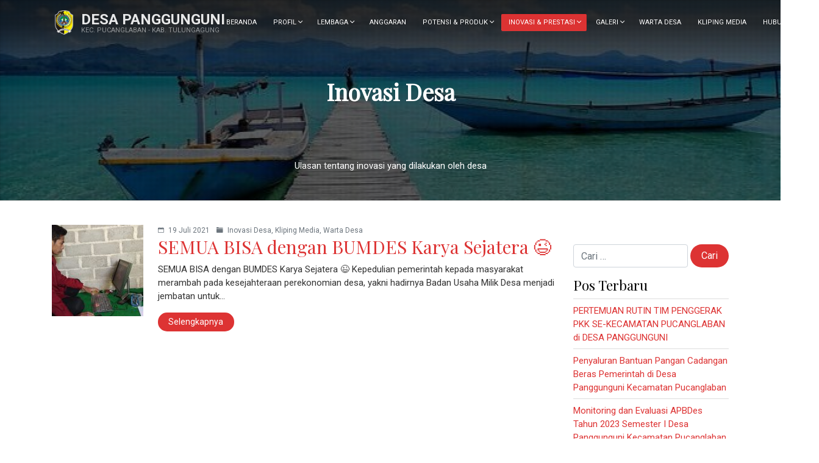

--- FILE ---
content_type: text/html; charset=UTF-8
request_url: http://panggunguni.tulungagungdaring.id/kategori/inovasi-desa
body_size: 8102
content:

<!DOCTYPE html>
<html lang="en-US" prefix="og: http://ogp.me/ns#">
<head>
	<meta http-equiv="Content-Type" content="text/html; charset=UTF-8" />
	<meta name="viewport" content="width=device-width, initial-scale=1.0, user-scalable=no" />
	<link rel="profile" href="http://gmpg.org/xfn/11">
	<link rel="pingback" href="http://panggunguni.tulungagungdaring.id/xmlrpc.php">
	<title>Inovasi Desa &#8211; Desa Panggunguni</title>
<meta name='robots' content='max-image-preview:large' />
<link rel='dns-prefetch' href='//www.gstatic.com' />
<link rel='dns-prefetch' href='//cdnjs.cloudflare.com' />
<link rel='dns-prefetch' href='//panggunguni.tulungagungdaring.id' />
<link rel='dns-prefetch' href='//maxcdn.bootstrapcdn.com' />
<link rel='dns-prefetch' href='//fonts.googleapis.com' />
<link rel='dns-prefetch' href='//stackpath.bootstrapcdn.com' />
<link rel="alternate" type="application/rss+xml" title="Desa Panggunguni &raquo; Feed" href="http://panggunguni.tulungagungdaring.id/feed" />
<link rel="alternate" type="application/rss+xml" title="Desa Panggunguni &raquo; Umpan Komentar" href="http://panggunguni.tulungagungdaring.id/comments/feed" />
<link rel="alternate" type="application/rss+xml" title="Desa Panggunguni &raquo; Inovasi Desa Umpan Kategori" href="http://panggunguni.tulungagungdaring.id/kategori/inovasi-desa/feed" />
<link rel='stylesheet' id='desaku-admin-bar-css'  href='http://panggunguni.tulungagungdaring.id/addons/desaku/css/adminbar.css' type='text/css' media='all' />
<link rel='stylesheet' id='font-awesome-css'  href='//maxcdn.bootstrapcdn.com/font-awesome/4.7.0/css/font-awesome.min.css' type='text/css' media='all' />
<link rel='stylesheet' id='webdesa-elementor-custom-css-css'  href='http://panggunguni.tulungagungdaring.id/addons/webdesa-plugin/elementor/css/custom.css' type='text/css' media='all' />
<link rel='stylesheet' id='owl-slider-css'  href='https://cdnjs.cloudflare.com/ajax/libs/OwlCarousel2/2.3.4/assets/owl.carousel.min.css?ver=2.3.4' type='text/css' media='all' />
<link rel='stylesheet' id='owl-theme-min-css'  href='https://cdnjs.cloudflare.com/ajax/libs/OwlCarousel2/2.3.4/assets/owl.theme.default.min.css?ver=2.3.4' type='text/css' media='all' />
<link rel='stylesheet' id='wp-block-library-css'  href='http://panggunguni.tulungagungdaring.id/assets/css/dist/block-library/style.min.css?ver=c8a6270ff38d8bf7facbb7e88503701f' type='text/css' media='all' />
<style id='global-styles-inline-css' type='text/css'>
body{--wp--preset--color--black: #000000;--wp--preset--color--cyan-bluish-gray: #abb8c3;--wp--preset--color--white: #ffffff;--wp--preset--color--pale-pink: #f78da7;--wp--preset--color--vivid-red: #cf2e2e;--wp--preset--color--luminous-vivid-orange: #ff6900;--wp--preset--color--luminous-vivid-amber: #fcb900;--wp--preset--color--light-green-cyan: #7bdcb5;--wp--preset--color--vivid-green-cyan: #00d084;--wp--preset--color--pale-cyan-blue: #8ed1fc;--wp--preset--color--vivid-cyan-blue: #0693e3;--wp--preset--color--vivid-purple: #9b51e0;--wp--preset--gradient--vivid-cyan-blue-to-vivid-purple: linear-gradient(135deg,rgba(6,147,227,1) 0%,rgb(155,81,224) 100%);--wp--preset--gradient--light-green-cyan-to-vivid-green-cyan: linear-gradient(135deg,rgb(122,220,180) 0%,rgb(0,208,130) 100%);--wp--preset--gradient--luminous-vivid-amber-to-luminous-vivid-orange: linear-gradient(135deg,rgba(252,185,0,1) 0%,rgba(255,105,0,1) 100%);--wp--preset--gradient--luminous-vivid-orange-to-vivid-red: linear-gradient(135deg,rgba(255,105,0,1) 0%,rgb(207,46,46) 100%);--wp--preset--gradient--very-light-gray-to-cyan-bluish-gray: linear-gradient(135deg,rgb(238,238,238) 0%,rgb(169,184,195) 100%);--wp--preset--gradient--cool-to-warm-spectrum: linear-gradient(135deg,rgb(74,234,220) 0%,rgb(151,120,209) 20%,rgb(207,42,186) 40%,rgb(238,44,130) 60%,rgb(251,105,98) 80%,rgb(254,248,76) 100%);--wp--preset--gradient--blush-light-purple: linear-gradient(135deg,rgb(255,206,236) 0%,rgb(152,150,240) 100%);--wp--preset--gradient--blush-bordeaux: linear-gradient(135deg,rgb(254,205,165) 0%,rgb(254,45,45) 50%,rgb(107,0,62) 100%);--wp--preset--gradient--luminous-dusk: linear-gradient(135deg,rgb(255,203,112) 0%,rgb(199,81,192) 50%,rgb(65,88,208) 100%);--wp--preset--gradient--pale-ocean: linear-gradient(135deg,rgb(255,245,203) 0%,rgb(182,227,212) 50%,rgb(51,167,181) 100%);--wp--preset--gradient--electric-grass: linear-gradient(135deg,rgb(202,248,128) 0%,rgb(113,206,126) 100%);--wp--preset--gradient--midnight: linear-gradient(135deg,rgb(2,3,129) 0%,rgb(40,116,252) 100%);--wp--preset--duotone--dark-grayscale: url('#wp-duotone-dark-grayscale');--wp--preset--duotone--grayscale: url('#wp-duotone-grayscale');--wp--preset--duotone--purple-yellow: url('#wp-duotone-purple-yellow');--wp--preset--duotone--blue-red: url('#wp-duotone-blue-red');--wp--preset--duotone--midnight: url('#wp-duotone-midnight');--wp--preset--duotone--magenta-yellow: url('#wp-duotone-magenta-yellow');--wp--preset--duotone--purple-green: url('#wp-duotone-purple-green');--wp--preset--duotone--blue-orange: url('#wp-duotone-blue-orange');--wp--preset--font-size--small: 13px;--wp--preset--font-size--medium: 20px;--wp--preset--font-size--large: 36px;--wp--preset--font-size--x-large: 42px;}.has-black-color{color: var(--wp--preset--color--black) !important;}.has-cyan-bluish-gray-color{color: var(--wp--preset--color--cyan-bluish-gray) !important;}.has-white-color{color: var(--wp--preset--color--white) !important;}.has-pale-pink-color{color: var(--wp--preset--color--pale-pink) !important;}.has-vivid-red-color{color: var(--wp--preset--color--vivid-red) !important;}.has-luminous-vivid-orange-color{color: var(--wp--preset--color--luminous-vivid-orange) !important;}.has-luminous-vivid-amber-color{color: var(--wp--preset--color--luminous-vivid-amber) !important;}.has-light-green-cyan-color{color: var(--wp--preset--color--light-green-cyan) !important;}.has-vivid-green-cyan-color{color: var(--wp--preset--color--vivid-green-cyan) !important;}.has-pale-cyan-blue-color{color: var(--wp--preset--color--pale-cyan-blue) !important;}.has-vivid-cyan-blue-color{color: var(--wp--preset--color--vivid-cyan-blue) !important;}.has-vivid-purple-color{color: var(--wp--preset--color--vivid-purple) !important;}.has-black-background-color{background-color: var(--wp--preset--color--black) !important;}.has-cyan-bluish-gray-background-color{background-color: var(--wp--preset--color--cyan-bluish-gray) !important;}.has-white-background-color{background-color: var(--wp--preset--color--white) !important;}.has-pale-pink-background-color{background-color: var(--wp--preset--color--pale-pink) !important;}.has-vivid-red-background-color{background-color: var(--wp--preset--color--vivid-red) !important;}.has-luminous-vivid-orange-background-color{background-color: var(--wp--preset--color--luminous-vivid-orange) !important;}.has-luminous-vivid-amber-background-color{background-color: var(--wp--preset--color--luminous-vivid-amber) !important;}.has-light-green-cyan-background-color{background-color: var(--wp--preset--color--light-green-cyan) !important;}.has-vivid-green-cyan-background-color{background-color: var(--wp--preset--color--vivid-green-cyan) !important;}.has-pale-cyan-blue-background-color{background-color: var(--wp--preset--color--pale-cyan-blue) !important;}.has-vivid-cyan-blue-background-color{background-color: var(--wp--preset--color--vivid-cyan-blue) !important;}.has-vivid-purple-background-color{background-color: var(--wp--preset--color--vivid-purple) !important;}.has-black-border-color{border-color: var(--wp--preset--color--black) !important;}.has-cyan-bluish-gray-border-color{border-color: var(--wp--preset--color--cyan-bluish-gray) !important;}.has-white-border-color{border-color: var(--wp--preset--color--white) !important;}.has-pale-pink-border-color{border-color: var(--wp--preset--color--pale-pink) !important;}.has-vivid-red-border-color{border-color: var(--wp--preset--color--vivid-red) !important;}.has-luminous-vivid-orange-border-color{border-color: var(--wp--preset--color--luminous-vivid-orange) !important;}.has-luminous-vivid-amber-border-color{border-color: var(--wp--preset--color--luminous-vivid-amber) !important;}.has-light-green-cyan-border-color{border-color: var(--wp--preset--color--light-green-cyan) !important;}.has-vivid-green-cyan-border-color{border-color: var(--wp--preset--color--vivid-green-cyan) !important;}.has-pale-cyan-blue-border-color{border-color: var(--wp--preset--color--pale-cyan-blue) !important;}.has-vivid-cyan-blue-border-color{border-color: var(--wp--preset--color--vivid-cyan-blue) !important;}.has-vivid-purple-border-color{border-color: var(--wp--preset--color--vivid-purple) !important;}.has-vivid-cyan-blue-to-vivid-purple-gradient-background{background: var(--wp--preset--gradient--vivid-cyan-blue-to-vivid-purple) !important;}.has-light-green-cyan-to-vivid-green-cyan-gradient-background{background: var(--wp--preset--gradient--light-green-cyan-to-vivid-green-cyan) !important;}.has-luminous-vivid-amber-to-luminous-vivid-orange-gradient-background{background: var(--wp--preset--gradient--luminous-vivid-amber-to-luminous-vivid-orange) !important;}.has-luminous-vivid-orange-to-vivid-red-gradient-background{background: var(--wp--preset--gradient--luminous-vivid-orange-to-vivid-red) !important;}.has-very-light-gray-to-cyan-bluish-gray-gradient-background{background: var(--wp--preset--gradient--very-light-gray-to-cyan-bluish-gray) !important;}.has-cool-to-warm-spectrum-gradient-background{background: var(--wp--preset--gradient--cool-to-warm-spectrum) !important;}.has-blush-light-purple-gradient-background{background: var(--wp--preset--gradient--blush-light-purple) !important;}.has-blush-bordeaux-gradient-background{background: var(--wp--preset--gradient--blush-bordeaux) !important;}.has-luminous-dusk-gradient-background{background: var(--wp--preset--gradient--luminous-dusk) !important;}.has-pale-ocean-gradient-background{background: var(--wp--preset--gradient--pale-ocean) !important;}.has-electric-grass-gradient-background{background: var(--wp--preset--gradient--electric-grass) !important;}.has-midnight-gradient-background{background: var(--wp--preset--gradient--midnight) !important;}.has-small-font-size{font-size: var(--wp--preset--font-size--small) !important;}.has-medium-font-size{font-size: var(--wp--preset--font-size--medium) !important;}.has-large-font-size{font-size: var(--wp--preset--font-size--large) !important;}.has-x-large-font-size{font-size: var(--wp--preset--font-size--x-large) !important;}
</style>
<link rel='stylesheet' id='contact-form-7-bootstrap-style-css'  href='http://panggunguni.tulungagungdaring.id/addons/bootstrap-for-contact-form-7/assets/dist/css/style.min.css?ver=c8a6270ff38d8bf7facbb7e88503701f' type='text/css' media='all' />
<link rel='stylesheet' id='bootstrap-css'  href='http://panggunguni.tulungagungdaring.id/templates/webdesa/assets/bootstrap/css/bootstrap.min.css?ver=4.1.3' type='text/css' media='all' />
<link rel='stylesheet' id='ionicons-css'  href='http://panggunguni.tulungagungdaring.id/templates/webdesa/assets/ionicons/css/ionicons.min.css?ver=4.2.6' type='text/css' media='all' />
<link rel='stylesheet' id='animate-css'  href='http://panggunguni.tulungagungdaring.id/templates/webdesa/assets/animate/animate.min.css?ver=3.7.0' type='text/css' media='all' />
<link rel='stylesheet' id='all-css'  href='http://panggunguni.tulungagungdaring.id/templates/webdesa/css/all.css?ver=c8a6270ff38d8bf7facbb7e88503701f' type='text/css' media='all' />
<link rel='stylesheet' id='main-css'  href='http://panggunguni.tulungagungdaring.id/templates/webdesa/css/main.css?ver=c8a6270ff38d8bf7facbb7e88503701f' type='text/css' media='all' />
<link rel='stylesheet' id='header-css'  href='http://panggunguni.tulungagungdaring.id/templates/webdesa/css/header.css?ver=c8a6270ff38d8bf7facbb7e88503701f' type='text/css' media='all' />
<link rel='stylesheet' id='footer-css'  href='http://panggunguni.tulungagungdaring.id/templates/webdesa/css/footer.css?ver=c8a6270ff38d8bf7facbb7e88503701f' type='text/css' media='all' />
<link rel='stylesheet' id='button-top-css'  href='http://panggunguni.tulungagungdaring.id/templates/webdesa/css/back-to-top.css?ver=c8a6270ff38d8bf7facbb7e88503701f' type='text/css' media='all' />
<link rel='stylesheet' id='fonts-css'  href='//fonts.googleapis.com/css?family=Roboto%3A400%2C400i%2C700%2C700i' type='text/css' media='all' />
<link rel='stylesheet' id='style-css'  href='http://panggunguni.tulungagungdaring.id/templates/webdesa/style.css' type='text/css' media='all' />
<style id='style-inline-css' type='text/css'>
.main-header { background-image: url(http://panggunguni.tulungagungdaring.id/files-24/2020/01/cropped-011538100_1561957698-Pulau-Noko-Gili-2.jpg); }
.main-header .overlay { position: absolute; top: 0; left: 0; right: 0; bottom: 0; z-index: -1; background-image: url(http://panggunguni.tulungagungdaring.id/templates/webdesa/images/dot.png); }
@media (max-width: 1199.98px) { .navbar.not-stick .navbar-collapse { background-color: #f8f9fa !important; } }
@media (min-width: 1200px) { .navbar .navbar-nav > .nav-item.active > .nav-link, .navbar .navbar-nav > .nav-item > .nav-link.active, .navbar .navbar-nav > .nav-item > .nav-link.open, .navbar .navbar-nav > .nav-item > .nav-link:focus, .navbar .navbar-nav > .nav-item > .nav-link:hover, .navbar .navbar-nav > .nav-item:focus > .nav-link, .navbar .navbar-nav > .nav-item:hover > .nav-link, .navbar .navbar-nav > .nav-item.current-menu-item > .nav-link, .navbar .navbar-nav > .nav-item.current-menu-ancestor > .nav-link { color: #ffffff !important; } }
@media (min-width: 1200px) { .navbar .navbar-nav > .nav-item.active > .nav-link, .navbar .navbar-nav > .nav-item > .nav-link.active, .navbar .navbar-nav > .nav-item > .nav-link.open, .navbar .navbar-nav > .nav-item > .nav-link:focus, .navbar .navbar-nav > .nav-item > .nav-link:hover, .navbar .navbar-nav > .nav-item:focus > .nav-link, .navbar .navbar-nav > .nav-item:hover > .nav-link, .navbar .navbar-nav > .nav-item.current-menu-item > .nav-link, .navbar .navbar-nav > .nav-item.current-menu-ancestor > .nav-link { background-color: #dd3333 !important; } }
@media (min-width: 1200px) { .navbar .navbar-nav > .nav-item > .nav-link { border-color: transparent; border-style: none; border-width: 0px 0px 2px 0px; } }
@media (min-width: 1200px) { .navbar .navbar-nav > .nav-item.active > .nav-link, .navbar .navbar-nav > .nav-item > .nav-link.active, .navbar .navbar-nav > .nav-item > .nav-link.open, .navbar .navbar-nav > .nav-item > .nav-link:focus, .navbar .navbar-nav > .nav-item > .nav-link:hover, .navbar .navbar-nav > .nav-item:focus > .nav-link, .navbar .navbar-nav > .nav-item:hover > .nav-link, .navbar .navbar-nav > .nav-item.current-menu-item > .nav-link, .navbar .navbar-nav > .nav-item.current-menu-ancestor > .nav-link { border-color: #555; } }
@media (min-width: 1200px) { .navbar .navbar-nav > .nav-item > .nav-link { border-radius: 2px 2px 2px 2px; } }
.site-content .btn { border-radius: 1.5em; padding-left: calc(0.7rem + 0.375em); padding-right: calc(0.7rem + 0.375em); }
.site-content .navigation .page-numbers { border-radius: 1.5em; padding-left: calc(0.5rem + 0.375em); padding-right: calc(0.5rem + 0.375em); }
.site-content .btn-custom, .site-content .navigation .page-numbers.current, .site-content .navigation .page-numbers:hover { color: #fff; background-color: #dd3333; border-color: transparent; }
.site-content .btn-custom:hover, .site-content .navigation .page-numbers { color: #dd3333; background-color: #fff; border-color: #dd3333; }
.site-content .btn-custom:focus { box-shadow: none; }
</style>
<link rel='stylesheet' id='Font_Awesome-css'  href='//stackpath.bootstrapcdn.com/font-awesome/4.7.0/css/font-awesome.min.css?ver=c8a6270ff38d8bf7facbb7e88503701f' type='text/css' media='all' />
<link rel='stylesheet' id='redux-google-fonts-webdesa_setting-css' href="https://fonts.googleapis.com/css?family=Roboto%3A400%7CPlayfair+Display%3A400%7CPT+Serif%3A400italic&#038;ver=1583981422" type='text/css' media='all' />
<script type='text/javascript' src='http://panggunguni.tulungagungdaring.id/assets/js/jquery/jquery.min.js?ver=3.6.0' id='jquery-core-js'></script>
<script type='text/javascript' src='http://panggunguni.tulungagungdaring.id/assets/js/jquery/jquery-migrate.min.js?ver=3.3.2' id='jquery-migrate-js'></script>
<script type='text/javascript' src='//www.gstatic.com/charts/loader.js' id='webdesa_elementor_googlecharts-js'></script>
<script type='text/javascript' src='https://cdnjs.cloudflare.com/ajax/libs/OwlCarousel2/2.3.4/owl.carousel.min.js?ver=2.3.4' id='webdesa-owl-js-js'></script>
<script type='text/javascript' id='webdesa-owl-js-js-after'>
var WD_Slider = [], WD_VidSlider = [];
</script>
<link rel="https://api.w.org/" href="http://panggunguni.tulungagungdaring.id/wp-json/" /><link rel="alternate" type="application/json" href="http://panggunguni.tulungagungdaring.id/wp-json/wp/v2/categories/154" />		<style type="text/css">
			div.wpcf7 .ajax-loader {
				background-image: url('http://panggunguni.tulungagungdaring.id/addons/contact-form-7/images/ajax-loader.gif');
			}
		</style>
		<meta name="generator" content="DesaDaring.id - Desa online" />
<style type="text/css" title="dynamic-css" class="options-output">.site-content{background-color:transparent;background-size:cover;background-attachment:scroll;}.site-main-inner{background:rgba(255,255,255,0.85);}a{color:#dd3333;}a:hover{color:#8f000b;}.site-content{font-family:Roboto;font-weight:400;font-style:normal;color:#333;font-size:15px;}.site-content h1,.site-content .h1{font-family:"Playfair Display";font-weight:400;font-style:normal;color:#000;font-size:2.5em;}.site-content h2,.site-content .h2{font-family:"Playfair Display";font-weight:400;font-style:normal;color:#000;font-size:2em;}.site-content h3,.site-content .h3{font-family:"Playfair Display";font-weight:400;font-style:normal;color:#000;font-size:1.75em;}.site-content h4,.site-content .h4{font-family:"Playfair Display";font-weight:400;font-style:normal;color:#000;font-size:1.5em;}.site-content h5,.site-content .h5{font-family:"Playfair Display";font-weight:400;font-style:normal;color:#000;font-size:1.25em;}.site-content h6,.site-content .h6{font-family:"Playfair Display";font-weight:400;font-style:normal;color:#000;font-size:1em;}.site-content blockquote{font-family:"PT Serif";font-weight:400;font-style:italic;color:#555;font-size:1.2em;}.navbar{background:#f8f9fa;}.site-footer{color:#ffeebb;}.site-footer{background:#8f000b;}.footer-info{background:rgba(200,20,0,0.5);}.main-header{color:#ffffff;}.main-header{background-color:#00afbf;}.main-header .overlay{background-color:rgba(0,0,0,0.5);}.comment-list li .comment-header{background:#002946;}.comment-list .comment-author .fn{color:#d9edff;}.comment-list li .commentmetadata a{color:#999999;}.comment-content{background:#d9edff;}.comment-list li .comment-content{color:#000000;}</style><meta property="og:image" content="http://panggunguni.tulungagungdaring.id/wp-content/uploads/sites/24/2021/07/WhatsApp-Image-2021-07-19-at-08.56.42-300x150.jpeg"/>  <script type='text/javascript' src='https://platform-api.sharethis.com/js/sharethis.js#property=5da6a7b1c9a34b001206bb9c&product=sticky-share-buttons' async='async'></script>
</head>
<body class="archive category category-inovasi-desa category-154 elementor-default">
	<div id="page" class="hfeed site">
		      <header id="masthead" class="site-header" role="banner">
                  <nav class="navbar navbar-expand-xl navbar-light fixed-top sticky">
                <div class="container">
                  <div class="navbar-brand d-flex align-items-center py-0">
								<div class="site-icon mr-2"><img src="http://panggunguni.tulungagungdaring.id/templates/webdesa/images/icon.png" alt="" class="icon" /></div><div class="site-identity"><p class="site-name logo h4 text-uppercase my-0"><a href="http://panggunguni.tulungagungdaring.id/" rel="home">Desa Panggunguni</a></p><p class="site-desc my-0 text-uppercase text-black-50">Kec. Pucanglaban - Kab. Tulungagung</p></div>                    </div>
                    
                                           <button class="navbar-toggler" type="button" data-toggle="collapse" data-target="#primary-navigation" aria-controls="primary-navigation" aria-expanded="false" aria-label="Toggle navigation">
                           <span class="navbar-toggler-icon"></span>
                       </button>
                     <div id="primary-navigation" class="collapse navbar-collapse"><ul id="primary-menu" class="navbar-nav justify-content-end w-100 mr-auto"><li id="menu-item-14" class="menu-item menu-item-type-post_type menu-item-object-page menu-item-home menu-item-14 nav-item"><a href="http://panggunguni.tulungagungdaring.id/" class="nav-link">Beranda</a></li>
<li id="menu-item-140" class="menu-item menu-item-type-custom menu-item-object-custom menu-item-has-children menu-item-140 nav-item"><a href="#" class="nav-link">Profil <i class="ionicons ion-ios-arrow-down d-none d-xl-inline-block"></i></a>
<ul class="sub-menu nav-children">
	<li id="menu-item-15" class="menu-item menu-item-type-post_type menu-item-object-page menu-item-15 nav-item"><a href="http://panggunguni.tulungagungdaring.id/profil" class="nav-link">Profil Umum</a></li>
	<li id="menu-item-148" class="menu-item menu-item-type-post_type menu-item-object-page menu-item-148 nav-item"><a href="http://panggunguni.tulungagungdaring.id/profil/idm" class="nav-link">IDM</a></li>
	<li id="menu-item-138" class="menu-item menu-item-type-post_type menu-item-object-page menu-item-138 nav-item"><a href="http://panggunguni.tulungagungdaring.id/desa-dalam-angka" class="nav-link">Desa Dalam Angka</a></li>
</ul>
</li>
<li id="menu-item-192" class="menu-item menu-item-type-post_type menu-item-object-page menu-item-has-children menu-item-192 nav-item"><a href="http://panggunguni.tulungagungdaring.id/lembaga" class="nav-link">Lembaga <i class="ionicons ion-ios-arrow-down d-none d-xl-inline-block"></i></a>
<ul class="sub-menu nav-children">
	<li id="menu-item-193" class="menu-item menu-item-type-post_type menu-item-object-page menu-item-193 nav-item"><a href="http://panggunguni.tulungagungdaring.id/lembaga/badan-permusyawaratan-desa" class="nav-link">Badan Permusyawaratan Desa</a></li>
	<li id="menu-item-194" class="menu-item menu-item-type-post_type menu-item-object-page menu-item-194 nav-item"><a href="http://panggunguni.tulungagungdaring.id/lembaga/lembaga-pemberdayaan-masyarakat-desa" class="nav-link">Lembaga Pemberdayaan Masyarakat Desa</a></li>
	<li id="menu-item-195" class="menu-item menu-item-type-post_type menu-item-object-page menu-item-195 nav-item"><a href="http://panggunguni.tulungagungdaring.id/lembaga/pembinaan-kesejahteraan-keluarga" class="nav-link">Pembinaan Kesejahteraan Keluarga</a></li>
	<li id="menu-item-314" class="menu-item menu-item-type-post_type menu-item-object-page menu-item-314 nav-item"><a href="http://panggunguni.tulungagungdaring.id/lembaga/badan-usaha-milik-desa-2" class="nav-link">Badan Usaha Milik Desa</a></li>
	<li id="menu-item-196" class="menu-item menu-item-type-post_type menu-item-object-page menu-item-196 nav-item"><a href="http://panggunguni.tulungagungdaring.id/lembaga/karang-taruna" class="nav-link">Karang Taruna</a></li>
</ul>
</li>
<li id="menu-item-34" class="menu-item menu-item-type-post_type menu-item-object-page menu-item-34 nav-item"><a href="http://panggunguni.tulungagungdaring.id/anggaran" class="nav-link">Anggaran</a></li>
<li id="menu-item-317" class="menu-item menu-item-type-taxonomy menu-item-object-category menu-item-has-children menu-item-317 nav-item"><a href="http://panggunguni.tulungagungdaring.id/kategori/potensi-produk" class="nav-link">Potensi &#038; Produk <i class="ionicons ion-ios-arrow-down d-none d-xl-inline-block"></i></a>
<ul class="sub-menu nav-children">
	<li id="menu-item-869" class="menu-item menu-item-type-taxonomy menu-item-object-category menu-item-869 nav-item"><a href="http://panggunguni.tulungagungdaring.id/kategori/produk-unggulan" class="nav-link">Produk Unggulan</a></li>
	<li id="menu-item-866" class="menu-item menu-item-type-taxonomy menu-item-object-category menu-item-866 nav-item"><a href="http://panggunguni.tulungagungdaring.id/kategori/kuliner-desa" class="nav-link">Kuliner Desa</a></li>
	<li id="menu-item-870" class="menu-item menu-item-type-taxonomy menu-item-object-category menu-item-870 nav-item"><a href="http://panggunguni.tulungagungdaring.id/kategori/wisata-desa" class="nav-link">Wisata Desa</a></li>
</ul>
</li>
<li id="menu-item-142" class="menu-item menu-item-type-post_type_archive menu-item-object-inovasi current-menu-ancestor current-menu-parent menu-item-has-children menu-item-142 nav-item"><a href="http://panggunguni.tulungagungdaring.id/inovasi" class="nav-link">Inovasi &#038; Prestasi <i class="ionicons ion-ios-arrow-down d-none d-xl-inline-block"></i></a>
<ul class="sub-menu nav-children">
	<li id="menu-item-864" class="menu-item menu-item-type-taxonomy menu-item-object-category current-menu-item menu-item-864 nav-item"><a href="http://panggunguni.tulungagungdaring.id/kategori/inovasi-desa" aria-current="page" class="nav-link">Inovasi Desa</a></li>
	<li id="menu-item-867" class="menu-item menu-item-type-taxonomy menu-item-object-category menu-item-867 nav-item"><a href="http://panggunguni.tulungagungdaring.id/kategori/prestasi-desa" class="nav-link">Prestasi Desa</a></li>
	<li id="menu-item-865" class="menu-item menu-item-type-taxonomy menu-item-object-category menu-item-865 nav-item"><a href="http://panggunguni.tulungagungdaring.id/kategori/inovasi-warga" class="nav-link">Inovasi Warga</a></li>
	<li id="menu-item-868" class="menu-item menu-item-type-taxonomy menu-item-object-category menu-item-868 nav-item"><a href="http://panggunguni.tulungagungdaring.id/kategori/prestasi-warga" class="nav-link">Prestasi Warga</a></li>
</ul>
</li>
<li id="menu-item-17" class="menu-item menu-item-type-custom menu-item-object-custom menu-item-has-children menu-item-17 nav-item"><a href="#" class="nav-link">Galeri <i class="ionicons ion-ios-arrow-down d-none d-xl-inline-block"></i></a>
<ul class="sub-menu nav-children">
	<li id="menu-item-18" class="menu-item menu-item-type-custom menu-item-object-custom menu-item-18 nav-item"><a href="http://panggunguni.tulungagungdaring.id/galeri/foto/" class="nav-link">Foto</a></li>
	<li id="menu-item-19" class="menu-item menu-item-type-custom menu-item-object-custom menu-item-19 nav-item"><a href="http://panggunguni.tulungagungdaring.id/galeri/video/" class="nav-link">Video</a></li>
</ul>
</li>
<li id="menu-item-316" class="menu-item menu-item-type-taxonomy menu-item-object-category menu-item-316 nav-item"><a href="http://panggunguni.tulungagungdaring.id/kategori/warta" class="nav-link">Warta Desa</a></li>
<li id="menu-item-318" class="menu-item menu-item-type-taxonomy menu-item-object-category menu-item-318 nav-item"><a href="http://panggunguni.tulungagungdaring.id/kategori/kliping" class="nav-link">Kliping Media</a></li>
<li id="menu-item-312" class="menu-item menu-item-type-post_type menu-item-object-page menu-item-312 nav-item"><a href="http://panggunguni.tulungagungdaring.id/kontak" class="nav-link">Hubungi Kami</a></li>
</ul></div>                                        
                </div>
            </nav>
		</header><!-- .site-header -->

		<div id="content" class="site-content">
            

		<header class="page-header main-header">
		<div class="container text-center pt-5">
			<div class="row flex-column align-items-center">
				<div class="col-sm-10 col-lg-8 col-xl-6 pb-4"><h1 class="entry-title font-weight-bold mb-3">Inovasi Desa</h1></div><div class="taxonomy-description text-italic col-12 col-lg-9 pt-5"><p>Ulasan tentang inovasi yang dilakukan oleh desa</p>
</div>			</div>
		</div>
		<div class="overlay"></div>
	</header>
		

	<div class="container">
		<div class="row py-4">
			<div id="primary" class="content-area col-12  col-lg-9" role="main">
				<div id="posts" class="py-3 row"><div class="col-12 post-ajx"><article id="post-921" class="card card-post rounded-0 border-0 bg-transparent mb-4 flex-row post-921 post type-post status-publish format-standard has-post-thumbnail hentry category-inovasi-desa category-kliping category-warta tag-bumdesa tag-posfin">

	<a href="http://panggunguni.tulungagungdaring.id/2021/07/semua-bisa-dengan-bumdes-karya-sejatera.html" aria-hidden="true" class="mr-4"><img width="150" height="150" src="http://panggunguni.tulungagungdaring.id/wp-content/uploads/sites/24/2021/07/WhatsApp-Image-2021-07-19-at-08.56.42-150x150.jpeg" class="img-fluid rounded-0  wp-post-image" alt="SEMUA BISA dengan BUMDES Karya Sejatera &#x1f609;" /></a>
	<div class="card-body px-0 pt-0 pb-2 media-body">
		<header class="entry-header">
			<ul class="card-metas list-inline text-muted small my-0">
<li class="card-meta list-inline-item"><i class="card-meta-icon ion-ios-calendar mr-1"></i> 19 Juli 2021</li>
<li class="card-meta list-inline-item"><i class="card-meta-icon ion-ios-folder mr-1"></i> <a href="http://panggunguni.tulungagungdaring.id/kategori/inovasi-desa" class="text-muted"  rel="category tag">Inovasi Desa</a>, <a href="http://panggunguni.tulungagungdaring.id/kategori/kliping" class="text-muted"  rel="category tag">Kliping Media</a>, <a href="http://panggunguni.tulungagungdaring.id/kategori/warta" class="text-muted"  rel="category tag">Warta Desa</a></li>
</ul><h2 class="entry-title card-title h2 mb-2"><a href="http://panggunguni.tulungagungdaring.id/2021/07/semua-bisa-dengan-bumdes-karya-sejatera.html" rel="bookmark">SEMUA BISA dengan BUMDES Karya Sejatera &#x1f609;</a></h2>	</header><!-- .entry-header -->

	<div class="entry-content"><p>SEMUA BISA dengan BUMDES Karya Sejatera &#x1f609; Kepedulian pemerintah kepada masyarakat merambah pada kesejahteraan perekonomian desa, yakni hadirnya Badan Usaha Milik Desa menjadi jembatan untuk&hellip;</p>
<div class="more-button-wrapper mb-2"><a href="http://panggunguni.tulungagungdaring.id/2021/07/semua-bisa-dengan-bumdes-karya-sejatera.html" class="btn btn-sm btn-custom more-button">Selengkapnya</a></div></div><!-- .entry-content -->	</div><!-- .card-body -->
	
</article></div></div>	
				</div><!-- .content-area -->

				<div id="secondary" class="widget-area col-12 col-lg-3 py-5" role="complementary">
	<aside id="search-3" class="widget widget_search mb-3 clearfix"><form role="search" method="get" class="search-form d-flex align-items-center" action="http://panggunguni.tulungagungdaring.id/">
                <label class="flex-grow-1 mb-0">
                    <span class="sr-only">Cari untuk:</span>
                    <input type="search" class="form-control search-field" placeholder="Cari &hellip;" value="" name="s" />
                </label>
                <input type="submit" class="search-submit btn btn-custom ml-1" value="Cari" />
            </form></aside>
		<aside id="recent-posts-3" class="widget widget_recent_entries mb-3 clearfix">
		<h3 class="widget-title h4">Pos Terbaru</h3>
		<ul>
											<li>
					<a href="http://panggunguni.tulungagungdaring.id/2024/07/pertemuan-rutin-tim-penggerak-pkk-se-kecamatan-pucanglaban-desa-panggunguni.html">PERTEMUAN RUTIN TIM PENGGERAK PKK SE-KECAMATAN PUCANGLABAN di DESA PANGGUNGUNI</a>
									</li>
											<li>
					<a href="http://panggunguni.tulungagungdaring.id/2024/04/penyaluran-bantuan-pangan-cadangan-beras-pemerintah-di-desa-panggunguni-kecamatan-pucanglaban.html">Penyaluran Bantuan Pangan Cadangan Beras Pemerintah di Desa Panggunguni Kecamatan Pucanglaban</a>
									</li>
											<li>
					<a href="http://panggunguni.tulungagungdaring.id/2023/05/monitoring-dan-evaluasi-apbdes-tahun-2023-semester-i-desa-panggunguni-kecamatan-pucanglaban.html">Monitoring dan Evaluasi APBDes Tahun 2023 Semester I Desa Panggunguni Kecamatan Pucanglaban</a>
									</li>
											<li>
					<a href="http://panggunguni.tulungagungdaring.id/2022/08/bulan-imunisasi-anak-nasional-bian-tahap-2-desa-panggunguni.html">Bulan Imunisasi Anak Nasional (BIAN) Tahap 2 Desa Panggunguni</a>
									</li>
											<li>
					<a href="http://panggunguni.tulungagungdaring.id/2022/05/asah-pengetahuan-dengan-solidaritas-karangtaruna-cakra-remaja-desa-panggunguni.html">ASAH PENGETAHUAN DENGAN SOLIDARITAS KARANGTARUNA CAKRA REMAJA DESA PANGGUNGUNI</a>
									</li>
					</ul>

		</aside><aside id="categories-3" class="widget widget_categories mb-3 clearfix"><h3 class="widget-title h4">Kategorisasi</h3>
			<ul>
					<li class="cat-item cat-item-16"><a href="http://panggunguni.tulungagungdaring.id/kategori/blog">blog</a>
</li>
	<li class="cat-item cat-item-3"><a href="http://panggunguni.tulungagungdaring.id/kategori/dari-warga" title="Tulisan kiriman warga desa.">Dari Warga</a>
</li>
	<li class="cat-item cat-item-154 current-cat"><a aria-current="page" href="http://panggunguni.tulungagungdaring.id/kategori/inovasi-desa" title="Ulasan tentang inovasi yang dilakukan oleh desa">Inovasi Desa</a>
</li>
	<li class="cat-item cat-item-4"><a href="http://panggunguni.tulungagungdaring.id/kategori/kliping" title="Liputan desa di media.">Kliping Media</a>
</li>
	<li class="cat-item cat-item-2"><a href="http://panggunguni.tulungagungdaring.id/kategori/potensi-produk" title="Ulasan produk/jasa warga dan komoditas unggulan desa.">Potensi dan Produk Unggulan</a>
</li>
	<li class="cat-item cat-item-1"><a href="http://panggunguni.tulungagungdaring.id/kategori/warta" title="Berita terbaru dari desa.">Warta Desa</a>
</li>
			</ul>

			</aside></div><!-- .widget-area -->		
		</div> <!-- End row -->
	</div>

		</div><!-- .site-content -->

		<footer id="colophon" class="site-footer text-center" role="contentinfo">
            <div class="footer-info py-4 py-md-5">
                <div class="container">
                    <div class="d-md-flex justify-content-md-around align-items-md-center">
                        <div class="text-center">
                            <div class="footer-identity d-md-flex align-items-md-center">
                              <div class="site-icon footer-icon mx-auto d-block mr-md-3 my-2 my-md-0">
										<img src="http://panggunguni.tulungagungdaring.id/templates/webdesa/images/icon.png" alt="" class="" width="60" height="60" />                              </div>
                                <div class="text-uppercase">
                                    <p>Pemerintah desa</p>
                                    <h5>Desa Panggunguni</h5>
                                    <h6>Kec. Pucanglaban &ndash; Kab. Tulungagung</h6>
                                </div>
                            </div>
                            
                                                  </div>
                        <div class="text-center">
                            <ul class="list-unstyled list-ionicons w-auto mr-auto mt-3 mt-md-0 mb-0 text-left d-inline-block d-md-block footer-contact">
                                                                <li class="my-2"><i class="ionicons ion-ios-home"></i> Jl. Raya Desa Panggunguni No. 49 - Tulungagung</li>
                                                                                                                                <li class="my-2"><i class="ionicons ion-ios-planet"></i> http://panggunguni.tulungagungdaring.id</li>
                            </ul>
                        </div>
                    </div><!-- .site-info -->
                </div>
            </div>
			<div class="container">
				<div class="site-info py-4">
					<p class="mb-0">
						<span class="d-inline-block">&copy;  <a href="http://panggunguni.tulungagungdaring.id/">Pemerintah Desa Panggunguni</a>. Hak cipta dilindungi undang-undang.</span> <span class="d-inline-block">Jejaring <a href="http://desadaring.id/" target="_blank">Desa Daring</a> <a href="http://tulungagungdaring.id/" target="_blank">Tulungagung</a>.</span> :)
						
						<!-- <span class="d-inline-block">Dibangun oleh <a href="//www.spora.id/" target="_blank" rel="nofollow">Spora Digital</a> menggunakan <a href="//jv.wordpress.org/" target="_blank" rel="nofollow">WordPress</a>.</span> -->
					</p>
				</div><!-- .site-info -->
			</div>
			<a href="javascript:void(0);" id="rocketmeluncur" class="showrocket" ></a>
		</footer><!-- .site-footer -->

	</div><!-- #page -->

<script type='text/javascript' src='http://panggunguni.tulungagungdaring.id/addons/webdesa-plugin/elementor/js/slider-vid.js' id='slidervid-js-js'></script>
<script type='text/javascript' src='http://panggunguni.tulungagungdaring.id/addons/contact-form-7/includes/swv/js/index.js?ver=5.6.3' id='swv-js'></script>
<script type='text/javascript' id='contact-form-7-js-extra'>
/* <![CDATA[ */
var wpcf7 = {"api":{"root":"http:\/\/panggunguni.tulungagungdaring.id\/wp-json\/","namespace":"contact-form-7\/v1"}};
/* ]]> */
</script>
<script type='text/javascript' src='http://panggunguni.tulungagungdaring.id/addons/contact-form-7/includes/js/index.js?ver=5.6.3' id='contact-form-7-js'></script>
<script type='text/javascript' src='http://panggunguni.tulungagungdaring.id/assets/js/jquery/jquery.form.min.js?ver=4.3.0' id='jquery-form-js'></script>
<script type='text/javascript' src='http://panggunguni.tulungagungdaring.id/addons/bootstrap-for-contact-form-7/assets/dist/js/scripts.min.js?ver=1.4.8' id='contact-form-7-bootstrap-js'></script>
<script type='text/javascript' src='http://panggunguni.tulungagungdaring.id/templates/webdesa/assets/bootstrap/js/bootstrap.min.js?ver=4.1.3' id='bootstrap-js'></script>
<script type='text/javascript' src='http://panggunguni.tulungagungdaring.id/templates/webdesa/js/functions.js' id='script-js'></script>
<script type='text/javascript' src='http://panggunguni.tulungagungdaring.id/templates/webdesa/js/scroll-top.js' id='scroll-top-js'></script>
<script type='text/javascript'>
	jQuery(window).load(function($){
    	jQuery('body > iframe').remove();
    });
</script><script type='text/javascript' src='https://platform-api.sharethis.com/js/sharethis.js#property=5da6a7b1c9a34b001206bb9c&product=sticky-share-buttons' async='async'></script>
<script defer src="https://static.cloudflareinsights.com/beacon.min.js/vcd15cbe7772f49c399c6a5babf22c1241717689176015" integrity="sha512-ZpsOmlRQV6y907TI0dKBHq9Md29nnaEIPlkf84rnaERnq6zvWvPUqr2ft8M1aS28oN72PdrCzSjY4U6VaAw1EQ==" data-cf-beacon='{"version":"2024.11.0","token":"b4406aecd06148d5bc6defef4085a7c3","r":1,"server_timing":{"name":{"cfCacheStatus":true,"cfEdge":true,"cfExtPri":true,"cfL4":true,"cfOrigin":true,"cfSpeedBrain":true},"location_startswith":null}}' crossorigin="anonymous"></script>
</body>
</html>

--- FILE ---
content_type: text/css
request_url: http://panggunguni.tulungagungdaring.id/addons/desaku/css/adminbar.css
body_size: 1164
content:
html.wp-toolbar {
	padding-top: 46px;
}
#wpadminbar {
	height: 46px;
	color: #fff;
	background: #359bed;
}
#wpadminbar .fa {
	font-family: FontAwesome !important;
}
#wpadminbar .ab-icon:before,
#wpadminbar .ab-item:before {
	display: none !important;
}

#wpadminbar #wp-admin-bar-top-secondary .ab-item,
#wpadminbar #wp-admin-bar-top-secondary .ab-empty-item {
	height: 46px;
	line-height: 44px;
}
#wpadminbar #wp-admin-bar-my-account .ab-empty-item {
	padding-top: 5px;
	color: inherit !important;
	background: transparent !important;
	text-align: right;
}
#wpadminbar #wp-admin-bar-my-account .ab-empty-item > * {
	display: block;
	line-height: 1.2em;
}
#wpadminbar #wp-admin-bar-my-account .ab-empty-item > small {
	opacity: 0.5;
	font-size: 0.9em;
}
#wpadminbar #wp-admin-bar-my-account .ab-empty-item > strong {
	font-weight: 700;
}

#wpadminbar #wp-admin-bar-net-logo {
	color: #fff;
	background: #0073aa;
}
#wpadminbar #wp-admin-bar-net-logo > * {
	height: 46px;
	font-size: 19px;
	font-style: italic;
	font-weight: 700;
	line-height: 44px;
	text-align: center;
	text-indent: -0.1em;
	padding: 0 15px;
	color: inherit !important;
	background: transparent !important;
}
#wpadminbar #wp-admin-bar-net-logo > * > em {
	font-size: inherit;
	font-weight: 300;
}
.wp-admin #wpadminbar #wp-admin-bar-net-logo {	
	width: 160px;
}
#wpadminbar #wp-admin-bar-top-center > li > .ab-item:hover,
#wpadminbar #wp-admin-bar-top-center > li > .ab-item:active,
#wpadminbar #wp-admin-bar-top-center > li.hover > .ab-item {
	color: #fff;
}
#wpadminbar #wp-admin-bar-top-center > li > .ab-sub-wrapper {
	background: #0073aa;
}
#wpadminbar #wp-admin-bar-top-center .ab-submenu > li > .ab-item:hover,
#wpadminbar #wp-admin-bar-top-center .ab-submenu > li > .ab-item:active {
	color: #fff;
}

@media screen and (min-width: 783px) {
	#wpadminbar .fa {
		font-size: 1.15em !important;
	}
	#wpadminbar #wp-admin-bar-top-center > li {
		margin: 8px 4px;
	}
	#wpadminbar #wp-admin-bar-top-center > li:first-child {
		margin-left: 10px;
	}
	#wpadminbar #wp-admin-bar-top-center > li > .ab-item,
	#wpadminbar #wp-admin-bar-top-center > li > .ab-item .fa {
		height: 28px !important;
	}
	#wpadminbar #wp-admin-bar-top-center > li > .ab-item {
		line-height: 26px !important;
		padding: 0 10px;
		border: 1px solid transparent;
		border-color: rgba(255, 255, 255, 0.25);
		background: rgba(255, 255, 255, 0.1);
	}
	#wpadminbar #wp-admin-bar-top-center > li > .ab-item .fa {
		width: 30px;
		line-height: 27px !important;
		background: rgba(255, 255, 255, 0.1);
	}
	#wpadminbar #wp-admin-bar-top-center > li > .ab-item .fa.pull-left {
		margin-left: -10px;
		margin-right: 5px;
		border-right: 1px solid rgba(255, 255, 255, 0.125);
	}
	#wpadminbar #wp-admin-bar-top-center > li > .ab-item:hover,
	#wpadminbar #wp-admin-bar-top-center > li > .ab-item:active,
	#wpadminbar #wp-admin-bar-top-center > li.hover > .ab-item {
		border-color: rgba(0, 0, 0, 0.25);
		background: rgba(0, 0, 0, 0.1);
	}
	#wpadminbar #wp-admin-bar-top-center > li > .ab-item:hover .fa,
	#wpadminbar #wp-admin-bar-top-center > li > .ab-item:active .fa,
	#wpadminbar #wp-admin-bar-top-center > li.hover > .ab-item .fa {
		background: rgba(0, 0, 0, 0.1);
		border-color: rgba(0, 0, 0, 0.125);
	}
	#wpadminbar #wp-admin-bar-top-center > li > .ab-sub-wrapper {
		margin-top: 8px;
	}
	#wpadminbar #wp-admin-bar-top-center > li > .ab-sub-wrapper:before {
		content: '';
		display: block;
		position: absolute;
		top: -6px;
		left: 10px;
		border-right: 6px solid transparent;
		border-bottom: 6px solid #0073aa;
		border-left: 6px solid transparent;
	}
	#wpadminbar #wp-admin-bar-logout > .ab-item {
		border-left: 1px solid rgba(255, 255, 255, 0.125);
	}
	#wpadminbar #wp-admin-bar-logout > .ab-item .fa {
		width: 32px;
		font-size: 20px !important;
		line-height: 46px !important;
	}
	#wpadminbar #wp-admin-bar-logout > .ab-item:hover,
	#wpadminbar #wp-admin-bar-logout > .ab-item:active {
		color: #fff;
		background: rgba(0, 0, 0, 0.25);
	}
}

@media screen and (min-width: 783px) and (max-width: 960px) {
	.wp-admin #wpadminbar #wp-admin-bar-net-logo {	
		width: 160px;
	}
	.wp-admin.auto-fold #wpadminbar #wp-admin-bar-net-logo {	
		width: auto;
	}
}

@media screen and ( max-width: 782px ) {
	html.wp-toolbar {
		padding-top: 46px;
	}
	#wpadminbar .fa {
		width: 52px;
		font-size: 28px !important;
		line-height: 46px !important;
	}
	#wpadminbar .fa.pull-left,
	#wpadminbar .fa.pull-right {
		float: none !important;
	}
	#wpadminbar .ab-item {
		color: #fff !important;
	}
	#wpadminbar .ab-top-menu > li > .ab-item:hover,
	#wpadminbar .ab-top-menu > li > .ab-item:active,
	#wpadminbar .ab-top-menu > li.hover > .ab-item {
		background: rgba(0, 0, 0, 0.15) !important;
	}
	#wpadminbar #wp-admin-bar-top-center .ab-item,
	#wpadminbar #wp-admin-bar-top-secondary .ab-item:not(.ab-empty-item) {
		text-indent: 0;
	}
	#wpadminbar #wp-admin-bar-net-logo {
		display: block;
	}
	#wpadminbar #wp-admin-bar-my-account {
		display: none;
	}
	#wpadminbar #wp-admin-bar-net-logo,
	#wpadminbar #wp-admin-bar-logout {
		display: block;
	}
	#wpadminbar #wp-admin-bar-new-content > .ab-item,
	#wpadminbar #wp-admin-bar-logout > .ab-item {
		white-space: nowrap;
		overflow: hidden;
		width: 52px;
		padding: 0;
		position: relative;
	}	
	#wpadminbar #wp-admin-bar-menu-toggle {	
		background: rgba(0, 0, 0, 0.2);
	}
	#wpadminbar #wp-admin-bar-menu-toggle .fa {	
		position: relative;
	}
	#wpadminbar #wp-admin-bar-menu-toggle a {
		border: 0 !important;
		height: 46px !important;
	}
	.wp-admin #wpadminbar #wp-admin-bar-net-logo {	
		width: 139px;
	}
	.no-js #wpadminbar #wp-admin-bar-menu-toggle {
		display: none !important;
	}
	.wp-admin.no-js #wpadminbar #wp-admin-bar-net-logo {	
		width: 160px;
	}
}


@media screen and (max-width: 600px) {
	html.wp-toolbar {
		padding-top: 0;
	}
}

@media screen and (max-width: 479px) {
	#wpadminbar #wp-admin-bar-net-logo {
		display: none;
	}
}

--- FILE ---
content_type: text/css
request_url: http://panggunguni.tulungagungdaring.id/addons/webdesa-plugin/elementor/css/custom.css
body_size: 551
content:
.post-list .card-image {
    max-width: 150px;
    width: 150px;
    height: 150px;
    object-fit: cover;
}

/*Slider
----------------------------------------------*/

.owl-carousel{
  position: absolute;
  height: 100vh;
  width: 100%;
  top: 0;
  left: 0;
}

.owl-carousel .owl-item .img{
  height: 100vh;
  width: 100%;
  background-repeat: no-repeat;
  -webkit-background-size: cover;
  background-size: cover;
  background-position: 50% 50%;
}

/*control prev next*/

.owl-nav {
    position: absolute;
    top: 50%;
    width: 100%;
    padding: 0 15px;
}
button.owl-prev:focus {
    outline: none;
}
button.owl-next:focus {
    outline: none;
}
button.owl-next {
    float: right;
}
.owl-carousel .owl-nav svg {
  opacity: 0.3;
  transition: opacity 0.3s;
}

.owl-carousel .owl-nav button:hover svg {
  opacity: 1;
}

/*owl dots*/

.owl-dots {
    top: 85%;
    position: absolute;
    width: 100%;
    text-align: center;
}
button.owl-dot:focus {
    outline: none;
}
.owl-dots .owl-dot span {
    width: 15px;
    height: 15px;
    margin: 5px 7px;
    background: #8080804a;
    display: block;
    -webkit-backface-visibility: visible;
    -webkit-transition: opacity 200ms ease;
    -moz-transition: opacity 200ms ease;
    -ms-transition: opacity 200ms ease;
    -o-transition: opacity 200ms ease;
    transition: opacity 200ms ease;
    -webkit-border-radius: 30px;
    -moz-border-radius: 30px;
    border-radius: 30px;
}

.owl-dots .owl-dot.active span, .owl-theme .owl-dots .owl-dot:hover span {
    background: #8080804a;
    border: solid 3px #fff;
}


--- FILE ---
content_type: text/css
request_url: http://panggunguni.tulungagungdaring.id/templates/webdesa/css/all.css?ver=c8a6270ff38d8bf7facbb7e88503701f
body_size: 4914
content:
body {
  font-family: 'Roboto', sans-serif;
  color: #555;
  position: relative;
}
@media screen and (max-width: 768px) {
  ::-webkit-scrollbar {
    display: none;
  }
}
.screen-reader-text {
  position: absolute;
  width: 1px;
  height: 1px;
  padding: 0;
  overflow: hidden;
  clip: rect(0, 0, 0, 0);
  white-space: nowrap;
  border: 0;
}
.site {
  min-width: 320px;
}
.container {
  min-width: 290px;
}
.site-header {
  position: relative;
}
.site-header::before {
  content: "";
  display: block;
  height: 100px;
  background: -moz-linear-gradient(top, rgba(0, 0, 0, 0.6) 0%, rgba(0, 0, 0, 0.5) 40%, rgba(0, 0, 0, 0) 100%);
  background: -webkit-linear-gradient(top, rgba(0, 0, 0, 0.6) 0%, rgba(0, 0, 0, 0.5) 40%, rgba(0, 0, 0, 0) 100%);
  background: -webkit-gradient(linear, left top, left bottom, from(rgba(0, 0, 0, 0.6)), color-stop(40%, rgba(0, 0, 0, 0.5)), to(rgba(0, 0, 0, 0)));
  background: -o-linear-gradient(top, rgba(0, 0, 0, 0.6) 0%, rgba(0, 0, 0, 0.5) 40%, rgba(0, 0, 0, 0) 100%);
  background: linear-gradient(to bottom, rgba(0, 0, 0, 0.6) 0%, rgba(0, 0, 0, 0.5) 40%, rgba(0, 0, 0, 0) 100%);
  position: absolute;
  top: 0;
  left: 0;
  right: 0;
  z-index: 3;
}
.navbar.is-stick {
  -webkit-box-shadow: 0 1px 3px rgba(0, 0, 0, 0.2);
  box-shadow: 0 1px 3px rgba(0, 0, 0, 0.2);
  -webkit-animation-duration: 0.5s;
  animation-duration: 0.5s;
  -webkit-animation-fill-mode: both;
  animation-fill-mode: both;
  -webkit-animation-name: fadeInDown;
  animation-name: fadeInDown;
}
.navbar.not-stick {
  padding-top: 1rem;
  background-color: transparent !important;
  -webkit-animation-duration: 0.25s;
  animation-duration: 0.25s;
  -webkit-animation-fill-mode: both;
  animation-fill-mode: both;
  -webkit-animation-name: fadeIn;
  animation-name: fadeIn;
  position: absolute;
}
.navbar .navbar-brand {
  max-width: 260px;
  max-width: 255px;
  white-space: nowrap;
}
.navbar .navbar-brand a {
  text-decoration: none !important;
  color: inherit;
}
.navbar .navbar-brand img {
  width: auto;
}
.navbar .navbar-brand img.icon {
  height: 40px;
  margin-top: 1px;
  margin-bottom: 1px;
}
.navbar .navbar-brand img.logo {
  height: 42px;
}
.navbar .navbar-brand .site-name {
  font-weight: 700;
  line-height: 1;
}
.navbar .navbar-brand .site-desc {
  font-size: 11px;
  line-height: 1;
}
.navbar-light.not-stick .navbar-brand .site-identity,
.navbar-light.not-stick .navbar-brand img.logo,
.navbar-light.not-stick .navbar-toggler-icon {
  -webkit-filter: invert(1);
  filter: invert(1);
}
.navbar-light.not-stick .navbar-brand .site-identity .customize-partial-edit-shortcut {
  -webkit-filter: invert(1);
  filter: invert(1);
}
.navbar .nav-item {
  position: relative;
}
.navbar .nav-children {
  display: none;
  min-width: 100%;
  padding: 0;
  margin: 0;
  clear: both;
  list-style: none;
}
.navbar .nav-children .nav-item {
  margin: 0 !important;
  font-size: 0.9rem;
}
.navbar .has-children .dropdown-toggle {
  display: none;
  width: 42px;
  height: 38px;
  background: transparent;
  border: 0;
  position: absolute;
  top: 1px;
  right: 0;
  z-index: 1;
  border-left: 1px solid rgba(0, 0, 0, 0.1);
}
.navbar .has-children .dropdown-toggle:after {
  margin: 0;
}
.navbar .has-children.open .dropdown-toggle:after {
  -webkit-transform: rotate(-180deg);
  -ms-transform: rotate(-180deg);
  transform: rotate(-180deg);
}
.navbar .nav-children .nav-link {
  display: block;
  width: 100%;
  padding: 10px 15px;
  clear: both;
  font-weight: 400;
  line-height: 1.2;
  text-align: inherit;
  background-color: transparent;
  border: 0;
}
@media (max-width: 1199.98px) {
  .navbar > .container,
  .navbar > .container-fluid {
    padding-right: 15px;
    padding-left: 15px;
  }
  .navbar.not-stick .navbar-toggler {
    color: rgba(255, 255, 255, 0.5);
    border-color: rgba(255, 255, 255, 0.1);
  }
  .navbar .navbar-collapse {
    margin-top: 0.5rem;
    margin-left: -15px;
    margin-right: -15px;
  }
  .navbar .navbar-nav .nav-item {
    border-top: 1px solid rgba(0, 0, 0, 0.1);
  }
  .navbar .navbar-nav .nav-link {
    padding-left: 15px;
    padding-right: 15px;
    -webkit-transition: background 0.25s ease;
    -o-transition: background 0.25s ease;
    transition: background 0.25s ease;
  }
  .navbar .navbar-nav .has-children .nav-link {
    padding-right: 45px;
  }
  .navbar .navbar-nav .nav-link {
    font-weight: 500;
  }
  .navbar .navbar-nav .nav-item.active > .nav-link,
  .navbar .navbar-nav .nav-item > .nav-link.active,
  .navbar .navbar-nav .nav-item > .nav-link.open,
  .navbar .navbar-nav .nav-item.open > .nav-link,
  .navbar .navbar-nav .nav-item > .nav-link:focus,
  .navbar .navbar-nav .nav-item > .nav-link:hover {
    background: rgba(0, 0, 0, 0.05);
  }
  .navbar .has-children .dropdown-toggle {
    display: block;
    opacity: 0.5;
  }
  .navbar-dark .has-children .dropdown-toggle {
    color: var(--light);
  }
  .navbar-light .has-children .dropdown-toggle {
    color: var(--dark);
  }
  .navbar .nav-children .nav-link {
    padding-left: 30px;
  }
  .navbar .nav-children .nav-link::before {
    content: "\2022";
    float: left;
    margin-left: -15px;
    opacity: 0.5;
  }
}
@media (max-width: 575.98px) {
  .navbar > .container,
  .navbar > .container-fluid {
    padding-right: 0;
    padding-left: 0;
  }
}
@media (max-width: 359.98px) {
  .navbar .navbar-brand img.icon {
    display: none;
  }
}
@media (min-width: 1200px) {
  .navbar .navbar-nav > .nav-item {
    margin-left: 3px;
  }
  .navbar .navbar-nav > .nav-item > .nav-link {
    padding: 6px 12px !important;
    font-size: 11px;
    text-transform: uppercase;
    text-indent: 1px;
    letter-spacing: 2px;
    white-space: nowrap;
    -webkit-transition: all 0.3s ease;
    -o-transition: all 0.3s ease;
    transition: all 0.3s ease;
  }
  .navbar .navbar-nav > .nav-item > .nav-link > .ionicons {
    margin-right: -0.25em;
  }
  .navbar.bg-light .navbar-nav > .nav-item > .nav-link {
    color: #555;
  }
  .navbar.bg-dark .navbar-nav > .nav-item > .nav-link {
    color: #ccc;
  }
  .navbar.not-stick .navbar-nav > .nav-item > .nav-link {
    color: #fff;
  }
  /*
    .navbar .navbar-nav > .nav-item.active > .nav-link,
    .navbar .navbar-nav > .nav-item > .nav-link.active,
    .navbar .navbar-nav > .nav-item > .nav-link.open,
    //.navbar .navbar-nav > .nav-item.open > .nav-link,
    .navbar .navbar-nav > .nav-item > .nav-link:focus,
    .navbar .navbar-nav > .nav-item > .nav-link:hover,
    .navbar .navbar-nav > .nav-item:focus > .nav-link,
    .navbar .navbar-nav > .nav-item:hover > .nav-link {
        color: #fff !important;
        background: #fd6e74;
    }
    .navbar .navbar-nav > .nav-item.current-menu-item > .nav-link,
    .navbar .navbar-nav > .nav-item.current-menu-ancestor > .nav-link {
        color: #fff !important;
        background: #fd6e74;
    }
    */
  .navbar .nav-children {
    min-width: 150px;
    padding: 5px 10px;
    background-color: #fff;
    background-clip: padding-box;
    border: 1px solid rgba(0, 0, 0, 0.15);
    border-radius: 0.25rem;
    position: absolute;
    top: 100%;
    left: -1px;
    z-index: 1000;
    display: none !important;
  }
  .navbar .nav-children .nav-item + .nav-item {
    border-top: 1px solid rgba(0, 0, 0, 0.1);
  }
  .navbar .nav-children .nav-link {
    padding-left: 10px;
    padding-right: 10px;
    white-space: nowrap;
  }
  .navbar .navbar-nav > .nav-item:hover > .nav-children {
    display: block !important;
    -webkit-animation-duration: 0.3s;
    animation-duration: 0.3s;
    -webkit-animation-fill-mode: both;
    animation-fill-mode: both;
    -webkit-animation-name: fadeInUp;
    animation-name: fadeInUp;
  }
  .navbar-light .navbar-nav .nav-link {
    color: rgba(0, 0, 0, 0.75);
  }
  .navbar .nav-children .nav-link {
    color: var(--gray);
  }
  .navbar .nav-children .nav-link:hover {
    color: var(--gray-dark);
  }
}
@media screen and (max-width: 600px) {
}
.admin-bar .fixed-top:not(.sticky),
.admin-bar .navbar.sticky.is-stick {
  top: 32px !important;
}
@media screen and (max-width: 782px) {
  .admin-bar .fixed-top:not(.sticky),
  .admin-bar .navbar.sticky.is-stick {
    top: 46px !important;
  }
}
@media screen and (max-width: 600px) {
  .admin-bar .fixed-top:not(.sticky),
  .admin-bar .navbar.sticky.is-stick {
    top: 0 !important;
  }
}
@media screen and (max-width: 600px) {
  #wpadminbar {
    top: -46px !important;
  }
}
.site-content {
  position: relative;
  z-index: 2;
}
.site-main-inner {
  background: #fff;
}
.container > .site-main-inner {
  margin-left: -30px;
  margin-right: -30px;
  padding-left: 30px;
  padding-right: 30px;
}
.container-fluid > .site-main-inner {
  margin-left: -15px;
  margin-right: -15px;
}
.entry-title {
  color: inherit !important;
}
@media (min-width: 992px) {
  .section {
    padding-top: 80px !important;
    padding-bottom: 80px !important;
  }
  .section.py-0 {
    padding-top: 0 !important;
    padding-bottom: 0 !important;
  }
}
#hero-area {
  min-height: 100vh;
  background-repeat: no-repeat;
  background-position: 50% 50%;
  background-size: cover;
  overflow: hidden;
  position: relative;
}
.feature30 {
  position: relative;
}
.img-responsive {
  width: 100%;
  height: auto;
  display: inline-block;
}
.wrap-feature30-box {
  position: absolute;
  top: 20%;
  right: 0;
}
@media (max-width: 991.98px) {
  .wrap-feature30-box {
    position: relative;
    top: auto;
    right: auto;
    margin: -20% auto 0;
  }
}
@media (max-width: 767.98px) {
  .wrap-feature30-box {
    margin-top: 1rem;
  }
}
.label {
  padding: 3px 15px;
  line-height: 13px;
  color: #fff;
  font-weight: 400;
  border-radius: 4px;
  font-size: 11px;
  text-transform: uppercase;
  text-indent: 1px;
  letter-spacing: 2px;
  background-color: #fd6e74;
}
.label-rounded {
  border-radius: 60px;
}
.btn-own {
  border: 2px solid #fd6e74;
  color: #fd6e74;
  background-color: transparent;
  text-transform: uppercase;
  position: relative;
  z-index: 1;
  -webkit-transition: all 0.2s linear;
  -o-transition: all 0.2s linear;
  transition: all 0.2s linear;
  border-radius: 30px;
  padding: 10px 30px;
  font-weight: 700;
  letter-spacing: 1px;
}
.btn-own:not(.no-hover):hover {
  color: #fff;
  background-color: #fd6e74;
}
.btn-own.reserve {
  color: #fff;
  background-color: #fd6e74;
}
.btn-own.reserve:not(.no-hover):hover {
  color: #fd6e74;
  background-color: transparent;
}
.btn-own.hover-icon span {
  display: inline-block;
  position: relative;
  margin: 0 -6px;
  padding: 0 6px;
  -webkit-transition: padding 0.1s linear;
  -o-transition: padding 0.1s linear;
  transition: padding 0.1s linear;
}
.btn-own.hover-icon i.fa {
  line-height: 1.5;
  position: absolute;
  margin-right: 10px;
  right: -6px;
  opacity: 0;
  -webkit-transition: all 0.1s linear;
  -o-transition: all 0.1s linear;
  transition: all 0.1s linear;
}
.btn-own.hover-icon:hover span {
  padding-left: 0;
  padding-right: 12px;
  -webkit-transition: padding 0.2s linear;
  -o-transition: padding 0.2s linear;
  transition: padding 0.2s linear;
}
.btn-own.hover-icon:hover i.fa {
  margin-right: 0;
  opacity: 1;
  -webkit-transition: all 0.2s linear;
  -o-transition: all 0.2s linear;
  transition: all 0.2s linear;
}
.card-post {
  -webkit-transition: margin 0.1s linear, padding 0.1s linear;
  -o-transition: margin 0.1s linear, padding 0.1s linear;
  transition: margin 0.1s linear, padding 0.1s linear;
}
.card-post:hover {
  -webkit-transition: margin 0.2s linear, padding 0.2s linear;
  -o-transition: margin 0.2s linear, padding 0.2s linear;
  transition: margin 0.2s linear, padding 0.2s linear;
}
.map-wrapper > iframe {
  display: block;
  width: 100%;
}
.webdesa-posts .card-title a {
  color: inherit;
}
.webdesa-posts .card-title a:hover {
  color: #fd6e74;
}
.webdesa-posts a.more-button {
  display: inline-block;
  padding: 3px 12px;
  color: #fd6e74;
  font-size: 11px;
  text-transform: uppercase;
  text-decoration: none !important;
  text-align: center;
  letter-spacing: 2px;
  border: 1px solid #fd6e74;
  border-radius: 15px;
}
.webdesa-posts a.more-button:hover {
  color: #fff;
  background: #fd6e74;
}
/*
.more-link {
	display: inline-block;
	padding: 3px 12px;
	color: #fd6e74;
	font-size: 11px;
	text-transform: uppercase;
	text-decoration: none !important;
	text-indent: 2px;
	letter-spacing: 2px;
	border: 1px solid #fd6e74;
	border-radius: 15px;
	overflow: hidden;
	position: relative;
	z-index: 1;
	transition: all 0.1s linear;
	
	&:before {
		content: "";
		display: block;
		width: 100%;
		margin-left: -100%;
		background: #fd6e74;
		position: absolute;
		top: 0;
		left: 0;
		bottom: 0;
		z-index: -1;
		transition: none;
	}
	
	&:hover {
		color: white;
		background: #fd6e74;
		transition: color 0.2s ease-in-out, background 0.1s linear 0.2s;
		
		&:before {
			margin: 0;
			border-radius: 10px;
			transition: all 0.2s ease-in-out;
		}
	}
}
*/
.main-header {
  padding-top: 80px;
  padding-bottom: 30px;
  background-position: 50% 50%;
  background-repeat: no-repeat;
  background-size: cover;
  position: relative;
  z-index: 1;
}
.pagination .page-link {
  margin: 0 3px;
  padding: 5px 7px;
  line-height: 13px;
  color: #555;
  font-weight: 400;
  border-radius: 15px !important;
  font-size: 11px;
  text-transform: uppercase;
  text-indent: 2px;
  letter-spacing: 2px;
  border-color: #fd6e74;
}
.pagination .page-link:hover,
.pagination .page-item.active > a {
  color: #fff !important;
  background-color: #fd6e74 !important;
  border-color: #fd6e74 !important;
}
.pagination .page-item.active > a {
  pointer-events: none;
}
.pagination .page-item.disabled > a {
  color: #ccc !important;
  background-color: #f7f7f7 !important;
  border-color: #eaeaea !important;
}
.pagination .separator {
  padding: 5px 7px;
}
.site-footer {
  color: #aaa;
  background-color: #1d1e20;
  /*
    position: fixed;
    bottom: 0;
    left: 0;
    right: 0;
	 */
}
.site-footer a {
  color: inherit;
}
.site-footer a:hover {
  color: #eee;
}
.site-info {
  font-size: 12px;
}
.footer-info {
  background-color: rgba(0, 0, 0, 0.5);
}
.footer-identity div > * {
  margin: 0;
  line-height: 1;
}
.footer-identity p {
  font-size: 11px;
  text-indent: 3px;
  letter-spacing: 6px;
}
.footer-identity h5 {
  font-size: 33px;
  font-weight: 700;
}
.footer-identity h6 {
  font-size: 11px;
  text-indent: 1px;
  letter-spacing: 2px;
  font-weight: 700;
}
/*
.footer-info .fa-li::before {
    position: relative;
    top: 0.15em;
}
*/
.list-ionicons {
  padding-left: 1.75em !important;
}
.list-ionicons .ionicons {
  float: left;
  width: 1.2em;
  margin-left: -1.75em !important;
  text-align: center;
  line-height: 1.5;
  position: relative;
  top: 0.1em;
}
.social-network {
  font-size: 21px;
}
.social-network a {
  display: block;
  width: 2rem;
  height: 2rem;
  text-align: center;
  line-height: 2rem;
  border-radius: 50%;
  -webkit-transition: all 0.2s ease-in-out;
  -o-transition: all 0.2s ease-in-out;
  transition: all 0.2s ease-in-out;
}
.social-network a:hover {
  background: #fcfcfc;
}
.social-network a.facebook:hover {
  color: #3b5998;
}
.social-network a.instagram:hover {
  color: #262626;
}
.social-network a.twitter:hover {
  color: #1da1f2;
}
.social-network a.youtube:hover {
  color: #db4437;
}
.social-network a.rss:hover {
  color: #f26522;
}
/*
.social-network a {
    display: block;
    width: 2rem;
    height: 2rem;
    margin: 0.25rem;
    font-size: 1rem;
    line-height: 2rem;
    background: #aaa;
    border-radius: 50%;
    color: #1d1e20;
    transition: all 0.3s ease-in-out;
}
/*
.social-network a:hover {
    color: #fff;
    box-shadow: 0 0 1px #fff;
}
.social-network a.facebook:hover {
    background: #3b5998;
}
.social-network a.instagram:hover {
    background: #262626;
}
.social-network a.twitter:hover {
    background: #1da1f2;
}
.social-network a.google:hover {
    background: #db4437;
}
.social-network a.rss:hover {
    background: #f26522;
}
*/
.nav-links {
  display: -ms-flexbox;
  display: -webkit-box;
  display: flex;
  margin: 0 auto 1.5rem;
}
.page-numbers {
  position: relative;
  display: block;
  padding: 0.5rem 0.75rem;
  line-height: 1.25;
  color: #007bff;
  background-color: #fff;
  border: 1px solid #dee2e6;
  -webkit-transition: color 0.15s ease-in-out, background-color 0.15s ease-in-out, border-color 0.15s ease-in-out, -webkit-box-shadow 0.15s ease-in-out;
  transition: color 0.15s ease-in-out, background-color 0.15s ease-in-out, border-color 0.15s ease-in-out, -webkit-box-shadow 0.15s ease-in-out;
  -o-transition: color 0.15s ease-in-out, background-color 0.15s ease-in-out, border-color 0.15s ease-in-out, box-shadow 0.15s ease-in-out;
  transition: color 0.15s ease-in-out, background-color 0.15s ease-in-out, border-color 0.15s ease-in-out, box-shadow 0.15s ease-in-out;
  transition: color 0.15s ease-in-out, background-color 0.15s ease-in-out, border-color 0.15s ease-in-out, box-shadow 0.15s ease-in-out, -webkit-box-shadow 0.15s ease-in-out;
  min-width: 2.3rem;
  text-align: center;
  margin-left: 3px;
  margin-right: 3px;
  border-radius: 0.25rem;
}
.page-numbers:hover {
  z-index: 2;
  color: #0056b3;
  text-decoration: none;
  background-color: #e9ecef;
  border-color: #dee2e6;
}
.page-numbers:focus {
  z-index: 2;
  outline: 0;
  -webkit-box-shadow: 0 0 0 0.2rem rgba(0, 123, 255, 0.25);
  box-shadow: 0 0 0 0.2rem rgba(0, 123, 255, 0.25);
}
.page-numbers.current {
  z-index: 1;
  color: #fff;
  background-color: #007bff;
  border-color: #007bff;
}
.page-numbers.dots {
  color: #6c757d;
  pointer-events: none;
  cursor: auto;
  background-color: #fff;
  border-color: #dee2e6;
  background-color: transparent !important;
  border-color: transparent !important;
  min-width: auto;
  padding-left: 0.25rem !important;
  padding-right: 0.25rem !important;
}
.widget-title a {
  color: inherit;
}
/* widget forms */
.widget select {
  width: 100%;
}
/* widget lists */
.widget ul {
  list-style: none;
  margin: 0;
  padding: 0;
}
.widget ul li,
.widget ol li {
  border-bottom: 1px solid #ddd;
  border-top: 1px solid #ddd;
  padding: 0.5em 0;
}
.widget:not(.widget_tag_cloud) ul li + li {
  margin-top: -1px;
}
.widget ul li ul {
  margin: 0 0 -1px;
  padding: 0;
  position: relative;
}
.widget ul li li {
  border: 0;
  padding-left: 1.5rem;
}
/* Widget lists of links */
.widget_top-posts ul li ul,
.widget_rss_links ul li ul,
.widget-grofile ul.grofile-links li ul,
.widget_pages ul li ul,
.widget_meta ul li ul {
  bottom: 0;
}
.widget_nav_menu ul li li,
.widget_top-posts ul li,
.widget_top-posts ul li li,
.widget_rss_links ul li,
.widget_rss_links ul li li,
.widget-grofile ul.grofile-links li,
.widget-grofile ul.grofile-links li li {
  padding-bottom: 0.25em;
  padding-top: 0.25em;
}
.widget_rss ul li {
  padding-bottom: 1em;
  padding-top: 1em;
}
/* Widget markup */
.widget .post-date,
.widget .rss-date {
  font-size: 0.81em;
}
/* Text widget */
.widget_text {
  word-wrap: break-word;
}
.widget_text ul {
  list-style: disc;
  margin: 0 0 1.5em 1.5em;
}
.widget_text ol {
  list-style: decimal;
}
.widget_text ul li,
.widget_text ol li {
  border: none;
}
.widget_text ul li:last-child,
.widget_text ol li:last-child {
  padding-bottom: 0;
}
.widget_text ul li ul {
  margin: 0 0 0 1.5em;
}
.widget_text ul li li {
  padding-left: 0;
  padding-right: 0;
}
.widget_text ol li {
  list-style-position: inside;
}
.widget_text ol li + li {
  margin-top: -1px;
}
/* RSS Widget */
.widget_rss .widget-title .rsswidget:first-child {
  float: right;
}
.widget_rss .widget-title .rsswidget:first-child:hover {
  background-color: transparent;
}
.widget_rss .widget-title .rsswidget:first-child img {
  display: block;
}
.widget_rss ul li {
  padding: 2.125em 0;
}
.widget_rss ul li:first-child {
  border-top: none;
  padding-top: 0;
}
.widget_rss li .rsswidget {
  font-weight: 300;
  line-height: 1.4;
}
.widget_rss .rss-date,
.widget_rss li cite {
  color: #767676;
  display: block;
  font-size: 10px;
  font-size: 0.625rem;
  font-style: normal;
  font-weight: 800;
  letter-spacing: 0.18em;
  line-height: 1.5;
  text-transform: uppercase;
}
.widget_rss .rss-date {
  margin: 0.5em 0 1.5em;
  padding: 0;
}
.widget_rss .rssSummary {
  margin-bottom: 0.5em;
}
.widget_recent_comments table,
.widget_recent_comments th,
.widget_recent_comments td {
  border: 0;
}
/* Recent Posts widget */
.widget_recent_entries .post-date {
  display: block;
}
/* Tag cloud widget */
.tagcloud ul li {
  float: left;
  border-top: 0;
  border-bottom: 0;
  padding: 0;
  margin: 4px 4px 0 0;
}
.tagcloud,
.widget_tag_cloud,
.wp_widget_tag_cloud {
  line-height: 1.5;
}
.widget .tagcloud a,
.widget.widget_tag_cloud a,
.wp_widget_tag_cloud a {
  border: 1px solid #ddd;
  -webkit-box-shadow: none;
  box-shadow: none;
  display: block;
  padding: 4px 10px 5px;
  position: relative;
  -webkit-transition: background-color 0.2s ease-in-out, border-color 0.2s ease-in-out, color 0.3s ease-in-out;
  -o-transition: background-color 0.2s ease-in-out, border-color 0.2s ease-in-out, color 0.3s ease-in-out;
  transition: background-color 0.2s ease-in-out, border-color 0.2s ease-in-out, color 0.3s ease-in-out;
  width: auto;
  word-wrap: break-word;
  z-index: 0;
}
.widget .tagcloud a:hover,
.widget .tagcloud a:focus,
.widget.widget_tag_cloud a:hover,
.widget.widget_tag_cloud a:focus,
.wp_widget_tag_cloud a:hover,
.wp_widget_tag_cloud a:focus {
  border-color: #bbb;
  -webkit-box-shadow: none;
  box-shadow: none;
  text-decoration: none;
}
/* Calendar widget */
.widget_calendar th,
.widget_calendar td {
  text-align: center;
}
.widget_calendar table {
  width: 100%;
}
.widget_calendar tfoot td {
  border: 0;
}
.widget_calendar caption {
  caption-side: top;
  text-align: center;
}



/*--------------------------------------------------------------
## Galleries
--------------------------------------------------------------*/
.gallery {
  display: flex;
  flex-flow: row wrap;
  justify-content: center;
  margin-bottom: calc(1.5 * 1rem);
}

.gallery-item {
  display: inline-block;
  margin-right: 16px;
  margin-bottom: 16px;
  text-align: center;
  vertical-align: top;
  width: 100%;
}

.gallery-columns-2 .gallery-item {
  max-width: calc((100% - 16px * 1) / 2);
}

.gallery-columns-2 .gallery-item:nth-of-type(2n+2) {
  margin-right: 0;
}

.gallery-columns-3 .gallery-item {
  max-width: calc((100% - 16px * 2) / 3);
}

.gallery-columns-3 .gallery-item:nth-of-type(3n+3) {
  margin-right: 0;
}

.gallery-columns-4 .gallery-item {
  max-width: calc((100% - 16px * 3) / 4);
}

.gallery-columns-4 .gallery-item:nth-of-type(4n+4) {
  margin-right: 0;
}

.gallery-columns-5 .gallery-item {
  max-width: calc((100% - 16px * 4) / 5);
}

.gallery-columns-5 .gallery-item:nth-of-type(5n+5) {
  margin-right: 0;
}

.gallery-columns-6 .gallery-item {
  max-width: calc((100% - 16px * 5) / 6);
}

.gallery-columns-6 .gallery-item:nth-of-type(6n+6) {
  margin-right: 0;
}

.gallery-columns-7 .gallery-item {
  max-width: calc((100% - 16px * 6) / 7);
}

.gallery-columns-7 .gallery-item:nth-of-type(7n+7) {
  margin-right: 0;
}

.gallery-columns-8 .gallery-item {
  max-width: calc((100% - 16px * 7) / 8);
}

.gallery-columns-8 .gallery-item:nth-of-type(8n+8) {
  margin-right: 0;
}

.gallery-columns-9 .gallery-item {
  max-width: calc((100% - 16px * 8) / 9);
}

.gallery-columns-9 .gallery-item:nth-of-type(9n+9) {
  margin-right: 0;
}

.gallery-item:last-of-type {
  padding-right: 0;
}

.gallery-caption {
  display: block;
  font-size: 0.71111em;
  font-family: -apple-system, BlinkMacSystemFont, "Segoe UI", "Roboto", "Oxygen", "Ubuntu", "Cantarell", "Fira Sans", "Droid Sans", "Helvetica Neue", sans-serif;
  line-height: 1.6;
  margin: 0;
  padding: 0.5rem;
}

.gallery-item > div > a {
  display: block;
  line-height: 0;
  box-shadow: 0 0 0 0 transparent;
}

.gallery-item > div > a:focus {
  box-shadow: 0 0 0 2px #0073aa;
}

@media (min-width: 1200px) {
    .navbar .navbar-nav > .nav-item > .nav-link {
        text-indent: 0;
        letter-spacing: 0;
    }
}

.label {
  padding: 0 !important;
  color: inherit !important;
  letter-spacing: 1px;
  background-color: transparent !important;
}

.category-warta img.wp-post-image {
    width: 150px;
    height: 150px;
    background-size: cover;
    object-fit: cover;
} 

.webdesa-posts .card-image {
    width: 100%;
}

--- FILE ---
content_type: text/css
request_url: http://panggunguni.tulungagungdaring.id/templates/webdesa/css/main.css?ver=c8a6270ff38d8bf7facbb7e88503701f
body_size: 1321
content:
.site-content {
  position: relative;
  z-index: 2;
}
.site-main-inner {
  background: #fff;
}
.container > .site-main-inner {
  margin-left: -30px;
  margin-right: -30px;
  padding-left: 30px;
  padding-right: 30px;
}
.container-fluid > .site-main-inner {
  margin-left: -15px;
  margin-right: -15px;
}
.entry-title {
  color: inherit !important;
}
@media (min-width: 992px) {
  .section {
    padding-top: 80px !important;
    padding-bottom: 80px !important;
  }
  .section.py-0 {
    padding-top: 0 !important;
    padding-bottom: 0 !important;
  }
}
#hero-area {
  min-height: 100vh;
  background-repeat: no-repeat;
  background-position: 50% 50%;
  background-size: cover;
  overflow: hidden;
  position: relative;
}
.feature30 {
  position: relative;
}
.img-responsive {
  width: 100%;
  height: auto;
  display: inline-block;
}
.wrap-feature30-box {
  position: absolute;
  top: 20%;
  right: 0;
}
@media (max-width: 991.98px) {
  .wrap-feature30-box {
    position: relative;
    top: auto;
    right: auto;
    margin: -20% auto 0;
  }
}
@media (max-width: 767.98px) {
  .wrap-feature30-box {
    margin-top: 1rem;
  }
}
.label {
  padding: 3px 15px;
  line-height: 13px;
  color: #fff;
  font-weight: 400;
  border-radius: 4px;
  font-size: 11px;
  text-transform: uppercase;
  text-indent: 1px;
  letter-spacing: 2px;
  background-color: #fd6e74;
}
.label-rounded {
  border-radius: 60px;
}
.btn-own {
  border: 2px solid #fd6e74;
  color: #fd6e74;
  background-color: transparent;
  text-transform: uppercase;
  position: relative;
  z-index: 1;
  -webkit-transition: all 0.2s linear;
  -o-transition: all 0.2s linear;
  transition: all 0.2s linear;
  border-radius: 30px;
  padding: 10px 30px;
  font-weight: 700;
  letter-spacing: 1px;
}
.btn-own:not(.no-hover):hover {
  color: #fff;
  background-color: #fd6e74;
}
.btn-own.reserve {
  color: #fff;
  background-color: #fd6e74;
}
.btn-own.reserve:not(.no-hover):hover {
  color: #fd6e74;
  background-color: transparent;
}
.btn-own.hover-icon span {
  display: inline-block;
  position: relative;
  margin: 0 -6px;
  padding: 0 6px;
  -webkit-transition: padding 0.1s linear;
  -o-transition: padding 0.1s linear;
  transition: padding 0.1s linear;
}
.btn-own.hover-icon i.fa {
  line-height: 1.5;
  position: absolute;
  margin-right: 10px;
  right: -6px;
  opacity: 0;
  -webkit-transition: all 0.1s linear;
  -o-transition: all 0.1s linear;
  transition: all 0.1s linear;
}
.btn-own.hover-icon:hover span {
  padding-left: 0;
  padding-right: 12px;
  -webkit-transition: padding 0.2s linear;
  -o-transition: padding 0.2s linear;
  transition: padding 0.2s linear;
}
.btn-own.hover-icon:hover i.fa {
  margin-right: 0;
  opacity: 1;
  -webkit-transition: all 0.2s linear;
  -o-transition: all 0.2s linear;
  transition: all 0.2s linear;
}
.card-post {
  -webkit-transition: margin 0.1s linear, padding 0.1s linear;
  -o-transition: margin 0.1s linear, padding 0.1s linear;
  transition: margin 0.1s linear, padding 0.1s linear;
}
.card-post:hover {
  -webkit-transition: margin 0.2s linear, padding 0.2s linear;
  -o-transition: margin 0.2s linear, padding 0.2s linear;
  transition: margin 0.2s linear, padding 0.2s linear;
}
.map-wrapper > iframe {
  display: block;
  width: 100%;
}
.webdesa-posts .card-title a {
  color: inherit;
}
.webdesa-posts .card-title a:hover {
  color: #fd6e74;
}
.webdesa-posts a.more-button {
  display: inline-block;
  padding: 3px 12px;
  color: #fd6e74;
  font-size: 11px;
  text-transform: uppercase;
  text-decoration: none !important;
  text-align: center;
  letter-spacing: 2px;
  border: 1px solid #fd6e74;
  border-radius: 15px;
}
.webdesa-posts a.more-button:hover {
  color: #fff;
  background: #fd6e74;
}
/*
.more-link {
	display: inline-block;
	padding: 3px 12px;
	color: #fd6e74;
	font-size: 11px;
	text-transform: uppercase;
	text-decoration: none !important;
	text-indent: 2px;
	letter-spacing: 2px;
	border: 1px solid #fd6e74;
	border-radius: 15px;
	overflow: hidden;
	position: relative;
	z-index: 1;
	transition: all 0.1s linear;
	
	&:before {
		content: "";
		display: block;
		width: 100%;
		margin-left: -100%;
		background: #fd6e74;
		position: absolute;
		top: 0;
		left: 0;
		bottom: 0;
		z-index: -1;
		transition: none;
	}
	
	&:hover {
		color: white;
		background: #fd6e74;
		transition: color 0.2s ease-in-out, background 0.1s linear 0.2s;
		
		&:before {
			margin: 0;
			border-radius: 10px;
			transition: all 0.2s ease-in-out;
		}
	}
}
*/
.main-header {
  padding-top: 80px;
  padding-bottom: 30px;
  background-position: 50% 50%;
  background-repeat: no-repeat;
  background-size: cover;
  position: relative;
  z-index: 1;
}
.pagination .page-link {
  margin: 0 3px;
  padding: 5px 7px;
  line-height: 13px;
  color: #555;
  font-weight: 400;
  border-radius: 15px !important;
  font-size: 11px;
  text-transform: uppercase;
  text-indent: 2px;
  letter-spacing: 2px;
  border-color: #fd6e74;
}
.pagination .page-link:hover,
.pagination .page-item.active > a {
  color: #fff !important;
  background-color: #fd6e74 !important;
  border-color: #fd6e74 !important;
}
.pagination .page-item.active > a {
  pointer-events: none;
}
.pagination .page-item.disabled > a {
  color: #ccc !important;
  background-color: #f7f7f7 !important;
  border-color: #eaeaea !important;
}
.pagination .separator {
  padding: 5px 7px;
}


--- FILE ---
content_type: text/css
request_url: http://panggunguni.tulungagungdaring.id/templates/webdesa/css/header.css?ver=c8a6270ff38d8bf7facbb7e88503701f
body_size: 1684
content:
.site-header {
  position: relative;
}
.site-header::before {
  content: "";
  display: block;
  height: 100px;
  background: -moz-linear-gradient(top, rgba(0, 0, 0, 0.6) 0%, rgba(0, 0, 0, 0.5) 40%, rgba(0, 0, 0, 0) 100%);
  background: -webkit-linear-gradient(top, rgba(0, 0, 0, 0.6) 0%, rgba(0, 0, 0, 0.5) 40%, rgba(0, 0, 0, 0) 100%);
  background: -webkit-gradient(linear, left top, left bottom, from(rgba(0, 0, 0, 0.6)), color-stop(40%, rgba(0, 0, 0, 0.5)), to(rgba(0, 0, 0, 0)));
  background: -o-linear-gradient(top, rgba(0, 0, 0, 0.6) 0%, rgba(0, 0, 0, 0.5) 40%, rgba(0, 0, 0, 0) 100%);
  background: linear-gradient(to bottom, rgba(0, 0, 0, 0.6) 0%, rgba(0, 0, 0, 0.5) 40%, rgba(0, 0, 0, 0) 100%);
  position: absolute;
  top: 0;
  left: 0;
  right: 0;
  z-index: 3;
}
.navbar.is-stick {
  -webkit-box-shadow: 0 1px 3px rgba(0, 0, 0, 0.2);
  box-shadow: 0 1px 3px rgba(0, 0, 0, 0.2);
  -webkit-animation-duration: 0.5s;
  animation-duration: 0.5s;
  -webkit-animation-fill-mode: both;
  animation-fill-mode: both;
  -webkit-animation-name: fadeInDown;
  animation-name: fadeInDown;
}
.navbar.not-stick {
  padding-top: 1rem;
  background-color: transparent !important;
  -webkit-animation-duration: 0.25s;
  animation-duration: 0.25s;
  -webkit-animation-fill-mode: both;
  animation-fill-mode: both;
  -webkit-animation-name: fadeIn;
  animation-name: fadeIn;
  position: absolute;
}
.navbar .navbar-brand {
  max-width: 260px;
  max-width: 255px;
  white-space: nowrap;
}
.navbar .navbar-brand a {
  text-decoration: none !important;
  color: inherit;
}
.navbar .navbar-brand img {
  width: auto;
}
.navbar .navbar-brand img.icon {
  height: 40px;
  margin-top: 1px;
  margin-bottom: 1px;
}
.navbar .navbar-brand img.logo {
  height: 42px;
}
.navbar .navbar-brand .site-name {
  font-weight: 700;
  line-height: 1;
}
.navbar .navbar-brand .site-desc {
  font-size: 11px;
  line-height: 1;
}
.navbar-light.not-stick .navbar-brand .site-identity,
.navbar-light.not-stick .navbar-brand img.logo,
.navbar-light.not-stick .navbar-toggler-icon {
  -webkit-filter: invert(1);
  filter: invert(1);
}
.navbar-light.not-stick .navbar-brand .site-identity .customize-partial-edit-shortcut {
  -webkit-filter: invert(1);
  filter: invert(1);
}
.navbar .nav-item {
  position: relative;
}
.navbar .nav-children {
  display: none;
  min-width: 100%;
  padding: 0;
  margin: 0;
  clear: both;
  list-style: none;
}
.navbar .nav-children .nav-item {
  margin: 0 !important;
  font-size: 0.9rem;
}
.navbar .has-children .dropdown-toggle {
  display: none;
  width: 42px;
  height: 38px;
  background: transparent;
  border: 0;
  position: absolute;
  top: 1px;
  right: 0;
  z-index: 1;
  border-left: 1px solid rgba(0, 0, 0, 0.1);
}
.navbar .has-children .dropdown-toggle:after {
  margin: 0;
}
.navbar .has-children.open .dropdown-toggle:after {
  -webkit-transform: rotate(-180deg);
  -ms-transform: rotate(-180deg);
  transform: rotate(-180deg);
}
.navbar .nav-children .nav-link {
  display: block;
  width: 100%;
  padding: 10px 15px;
  clear: both;
  font-weight: 400;
  line-height: 1.2;
  text-align: inherit;
  background-color: transparent;
  border: 0;
}
@media (max-width: 1199.98px) {
  .navbar > .container,
  .navbar > .container-fluid {
    padding-right: 15px;
    padding-left: 15px;
  }
  .navbar.not-stick .navbar-toggler {
    color: rgba(255, 255, 255, 0.5);
    border-color: rgba(255, 255, 255, 0.1);
  }
  .navbar .navbar-collapse {
    margin-top: 0.5rem;
    margin-left: -15px;
    margin-right: -15px;
  }
  .navbar .navbar-nav .nav-item {
    border-top: 1px solid rgba(0, 0, 0, 0.1);
  }
  .navbar .navbar-nav .nav-link {
    padding-left: 15px;
    padding-right: 15px;
    -webkit-transition: background 0.25s ease;
    -o-transition: background 0.25s ease;
    transition: background 0.25s ease;
  }
  .navbar .navbar-nav .has-children .nav-link {
    padding-right: 45px;
  }
  .navbar .navbar-nav .nav-link {
    font-weight: 500;
  }
  .navbar .navbar-nav .nav-item.active > .nav-link,
  .navbar .navbar-nav .nav-item > .nav-link.active,
  .navbar .navbar-nav .nav-item > .nav-link.open,
  .navbar .navbar-nav .nav-item.open > .nav-link,
  .navbar .navbar-nav .nav-item > .nav-link:focus,
  .navbar .navbar-nav .nav-item > .nav-link:hover {
    background: rgba(0, 0, 0, 0.05);
  }
  .navbar .has-children .dropdown-toggle {
    display: block;
    opacity: 0.5;
  }
  .navbar-dark .has-children .dropdown-toggle {
    color: var(--light);
  }
  .navbar-light .has-children .dropdown-toggle {
    color: var(--dark);
  }
  .navbar .nav-children .nav-link {
    padding-left: 30px;
  }
  .navbar .nav-children .nav-link::before {
    content: "\2022";
    float: left;
    margin-left: -15px;
    opacity: 0.5;
  }
}
@media (max-width: 575.98px) {
  .navbar > .container,
  .navbar > .container-fluid {
    padding-right: 0;
    padding-left: 0;
  }
}
@media (max-width: 359.98px) {
  .navbar .navbar-brand img.icon {
    display: none;
  }
}
@media (min-width: 1200px) {
  .navbar .navbar-nav > .nav-item {
    margin-left: 3px;
  }
  .navbar .navbar-nav > .nav-item > .nav-link {
    padding: 6px 12px !important;
    font-size: 11px;
    text-transform: uppercase;
    text-indent: 1px;
    letter-spacing: 2px;
    white-space: nowrap;
    -webkit-transition: all 0.3s ease;
    -o-transition: all 0.3s ease;
    transition: all 0.3s ease;
  }
  .navbar .navbar-nav > .nav-item > .nav-link > .ionicons {
    margin-right: -0.25em;
  }
  .navbar.bg-light .navbar-nav > .nav-item > .nav-link {
    color: #555;
  }
  .navbar.bg-dark .navbar-nav > .nav-item > .nav-link {
    color: #ccc;
  }
  .navbar.not-stick .navbar-nav > .nav-item > .nav-link {
    color: #fff;
  }
  /*
    .navbar .navbar-nav > .nav-item.active > .nav-link,
    .navbar .navbar-nav > .nav-item > .nav-link.active,
    .navbar .navbar-nav > .nav-item > .nav-link.open,
    //.navbar .navbar-nav > .nav-item.open > .nav-link,
    .navbar .navbar-nav > .nav-item > .nav-link:focus,
    .navbar .navbar-nav > .nav-item > .nav-link:hover,
    .navbar .navbar-nav > .nav-item:focus > .nav-link,
    .navbar .navbar-nav > .nav-item:hover > .nav-link {
        color: #fff !important;
        background: #fd6e74;
    }
    .navbar .navbar-nav > .nav-item.current-menu-item > .nav-link,
    .navbar .navbar-nav > .nav-item.current-menu-ancestor > .nav-link {
        color: #fff !important;
        background: #fd6e74;
    }
    */
  .navbar .nav-children {
    min-width: 150px;
    padding: 5px 10px;
    background-color: #fff;
    background-clip: padding-box;
    border: 1px solid rgba(0, 0, 0, 0.15);
    border-radius: 0.25rem;
    position: absolute;
    top: 100%;
    left: -1px;
    z-index: 1000;
    display: none !important;
  }
  .navbar .nav-children .nav-item + .nav-item {
    border-top: 1px solid rgba(0, 0, 0, 0.1);
  }
  .navbar .nav-children .nav-link {
    padding-left: 10px;
    padding-right: 10px;
    white-space: nowrap;
  }
  .navbar .navbar-nav > .nav-item:hover > .nav-children {
    display: block !important;
    -webkit-animation-duration: 0.3s;
    animation-duration: 0.3s;
    -webkit-animation-fill-mode: both;
    animation-fill-mode: both;
    -webkit-animation-name: fadeInUp;
    animation-name: fadeInUp;
  }
  .navbar-light .navbar-nav .nav-link {
    color: rgba(0, 0, 0, 0.75);
  }
  .navbar .nav-children .nav-link {
    color: var(--gray);
  }
  .navbar .nav-children .nav-link:hover {
    color: var(--gray-dark);
  }
}
@media screen and (max-width: 600px) {
}
.admin-bar .fixed-top:not(.sticky),
.admin-bar .navbar.sticky.is-stick {
  top: 32px !important;
}
@media screen and (max-width: 782px) {
  .admin-bar .fixed-top:not(.sticky),
  .admin-bar .navbar.sticky.is-stick {
    top: 46px !important;
  }
}
@media screen and (max-width: 600px) {
  .admin-bar .fixed-top:not(.sticky),
  .admin-bar .navbar.sticky.is-stick {
    top: 0 !important;
  }
}
@media screen and (max-width: 600px) {
  #wpadminbar {
    top: -46px !important;
  }
}


--- FILE ---
content_type: text/css
request_url: http://panggunguni.tulungagungdaring.id/templates/webdesa/css/footer.css?ver=c8a6270ff38d8bf7facbb7e88503701f
body_size: 669
content:
.site-footer {
  color: #aaa;
  background-color: #1d1e20;
  /*
    position: fixed;
    bottom: 0;
    left: 0;
    right: 0;
	 */
}
.site-footer a {
  color: inherit;
}
.site-footer a:hover {
  color: #eee;
}
.site-info {
  font-size: 12px;
}
.footer-info {
  background-color: rgba(0, 0, 0, 0.5);
}
.footer-identity div > * {
  margin: 0;
  line-height: 1;
}
.footer-identity p {
  font-size: 11px;
  text-indent: 3px;
  letter-spacing: 6px;
}
.footer-identity h5 {
  font-size: 33px;
  font-weight: 700;
}
.footer-identity h6 {
  font-size: 11px;
  text-indent: 1px;
  letter-spacing: 2px;
  font-weight: 700;
}
/*
.footer-info .fa-li::before {
    position: relative;
    top: 0.15em;
}
*/
.list-ionicons {
  padding-left: 1.75em !important;
}
.list-ionicons .ionicons {
  float: left;
  width: 1.2em;
  margin-left: -1.75em !important;
  text-align: center;
  line-height: 1.5;
  position: relative;
  top: 0.1em;
}
.social-network {
  font-size: 21px;
}
.social-network a {
  display: block;
  width: 2rem;
  height: 2rem;
  text-align: center;
  line-height: 2rem;
  border-radius: 50%;
  -webkit-transition: all 0.2s ease-in-out;
  -o-transition: all 0.2s ease-in-out;
  transition: all 0.2s ease-in-out;
}
.social-network a:hover {
  background: #fcfcfc;
}
.social-network a.facebook:hover {
  color: #3b5998;
}
.social-network a.instagram:hover {
  color: #262626;
}
.social-network a.twitter:hover {
  color: #1da1f2;
}
.social-network a.youtube:hover {
  color: #db4437;
}
.social-network a.rss:hover {
  color: #f26522;
}
/*
.social-network a {
    display: block;
    width: 2rem;
    height: 2rem;
    margin: 0.25rem;
    font-size: 1rem;
    line-height: 2rem;
    background: #aaa;
    border-radius: 50%;
    color: #1d1e20;
    transition: all 0.3s ease-in-out;
}
/*
.social-network a:hover {
    color: #fff;
    box-shadow: 0 0 1px #fff;
}
.social-network a.facebook:hover {
    background: #3b5998;
}
.social-network a.instagram:hover {
    background: #262626;
}
.social-network a.twitter:hover {
    background: #1da1f2;
}
.social-network a.google:hover {
    background: #db4437;
}
.social-network a.rss:hover {
    background: #f26522;
}
*/


--- FILE ---
content_type: text/css
request_url: http://panggunguni.tulungagungdaring.id/templates/webdesa/style.css
body_size: 1250
content:
/*
Theme Name: webdesa
Theme URI: 
Author: -
Author URI: 
Description: -
Version: 1.0
*/

/*konten*/
.content-area .entry-content img {
    max-width: 100%;
}

@media (min-width: 1200px) {
    .navbar .navbar-nav > .nav-item > .nav-link {
        text-indent: 0;
        letter-spacing: 0;
    }
}
.wpcf7-form-control-wrap input,
.wpcf7-form-control-wrap textarea{
    padding: 10px;
    width: 100%;
}
.wpcf7-form-control-wrap textarea {
    max-height: 130px;
}
.wpcf7 label {
    width: 100%;
}
.wpcf7-form p {
    margin-bottom: 0;
}
@media screen and (max-width:767px){
    input.wpcf7-form-control.wpcf7-submit {
        width: 100%;
    }
}
.wpcf7-recaptcha {
    padding: 0 15px;
    margin-bottom: 15px;
}
/*Agenda*/
#eventCalendar {
   padding-top: 1.5rem;
}

/*Comment form
--------------------------------------------*/
.comment-form textarea {
    width: 100%;
    line-height: 1.5;
    padding: 10px 12px;
}
.comment-form input {
    padding: 10px 12px;
}
@media screen and (min-width: 769px){
    .comment-form-author{
        width: 50%;
        float: left;
        padding-right: 20px;
    }
    .comment-form-email {
        width: 50%;
        float: left;
    }
    input#author,
    input#email {
        width: 100%;
    }
}

@media screen and (max-width: 768px){
    input#author,
    input#email,
    input#submit {
        width: 100%;
    }
}
.comment-respond #cancel-comment-reply-link {
    background-color: #002946;
    color: #fff;
    font-size: 14px;
    padding: 5px 10px;
    border-radius: 50px;
    text-decoration: none;
    position: absolute;
    right: 0;
}
.comment-reply-title {
    position: relative;
}
.comment-form .logged-in-as a {
    background-color: #002946;
    color: #fff;
    font-size: 14px;
    padding: 5px 10px;
    border-radius: 50px;
    text-decoration: none;
}
/*------------------------------------------*/

/*comment list
--------------------------------------------*/
/*.jml-comment{font-family: roboto !important}*/
.jml-comment:after {
    font-family: fontawesome;
    content: '\f0e6';
    padding-left: 10px;
}
.comment-list ul.children {
    list-style: none;
}
ol.comment-list {
    list-style: none;
    padding: 0;
}
.comment-list li .comment-header {
    background-color: #002946;
    padding: 10px;
}
.comment-list .avatar {
    background: #fff;
    float: left;
    margin: 0 10px 0 0px;
    border-radius: 50%;
    -moz-border-radius: 50%;
    height: 53px;
    width: 53px;
}
.comment-content {
    padding: 10px 20px 45px;
    font-size: 15px;
    border: 1px solid #dfdfdf;
    border-radius: 3px;
    line-height: 1.5em !important;
    background-color: #d9edff;
}
.comment-list li .fn {
    font-size: 17px;
    display: inline-block;
    margin: 6px 0 0;
    color: #fff;
    font-style: normal;
    font-weight: 700;
}
.comment-list li .reply {
    position: absolute;
    margin: -45px 0 0 10px;
    padding: 5px 10px;
}
.comment-list li ul li {
    margin-top: 20px;
    margin-bottom: 20px;
}
.comment-list li .commentmetadata a {
    color: #999;
    font-size: 14px;
    text-decoration: none;
}
.comment-list .reply a:hover {
    color: #000;
}
.comment-list .reply a {
    font-size: 14px;
    text-decoration: none;
    color: #5a5a5a;
    opacity: 0.6;
}
.comment-list .reply a:before {
    content: '\f112';
    font-family: fontawesome;
    padding-right: 10px;
}
.comment-list li .commentmetadata .comment-edit-link {
    background-color: #ffeed4;
    padding: 3px 6px;
    font-size: 13px;
    margin-left: 5px;
    border-radius: 50px;
    color: #000;
}
.comment-list li.comment {
    margin-bottom: 20px;
}

/*TAMBAHAN
-----------------------------------*/
.site-headers::before {
    content: "";
    display: block;
    height: 50px;
    top: 0;
    left: 0;
    right: 0;
    z-index: 3;
}
.site-headers .navbar.not-stick {
    padding-top: 0.5rem;
    background-color: #dd3333 !important;
}
.site-headers .site-desc {
    color: #000 !important;
    font-weight: 600;
}
@media screen and (min-width: 1200px){
    .site-headers .navbar .navbar-nav > .nav-item.current-menu-item > .nav-link{
        background-color: #ffffff !important;
    }
    .site-headers .navbar .navbar-nav > .nav-item.current-menu-item > .nav-link{
        color: #dd3333 !important;
    }
}
.list-meta .meta-item {
    color: #000 !important;
}
.list-meta .meta-item a {
    color: #000 !important;
}

--- FILE ---
content_type: application/javascript
request_url: http://panggunguni.tulungagungdaring.id/templates/webdesa/js/functions.js
body_size: 1211
content:
;(function($){
	"use strict";
	
	//$('.mobile-menu').slicknav({prependTo:'.navbar-header',parentTag:'liner',allowParentLinks:true,duplicate:true,label:'',closedSymbol:'<i class="icon-arrow-right"></i>',openedSymbol:'<i class="icon-arrow-down"></i>',});
	
    /*
	$(window).on('scroll',function(){
		if($(window).scrollTop() > 60){
			$('.site-header .navbar').addClass('menu-bg');
		}else{
			$('.site-header .navbar').removeClass('menu-bg');
		}
	});
	var offset=200;
	var duration=500;
	$(window).scroll(function(){if($(this).scrollTop()>offset){$('.back-to-top').fadeIn(400);}else{$('.back-to-top').fadeOut(400);}});
    */
    
    var $window	= $(window),
        $document = $(document),
        $body = $('body'),
        fixed_class = 'not-stick',
        moving_class = 'is-stick',
        $navbar = $('.navbar');
    

    // Min Height
    var ac_ContentHeight = function() {
        var wHeight  = $window.height(),
            bHeight  = $body.height(),
            faHeight  = $('.site-footer').outerHeight(),
            fiHeight  = $('.site-info').outerHeight();
        //if ( bHeight < wHeight ) {
         //   $('.site-content').css({ minHeight: wHeight - fiHeight, marginBottom: faHeight })
       //     $('.site-content').css({ minHeight: wHeight + faHeight, marginBottom: faHeight })
        //}
		  //console.log(faHeight)
    }
    
	$(window).on('load', function() {
		ac_ContentHeight();
	});
	$(window).on('resize', function() {
		ac_ContentHeight();
	});
    
    // Sticky header/menu
    var ac_FixedMenu = function() {
        var wHeight, wScrollCurrent, wScrollBefore, wScrollDiff, dHeight = 0;
        //if ( $navbar.length && $navbar.hasClass('sticky') ) {
        if ( $navbar.length && $navbar.hasClass('sticky') ) {
            var dHeight  = $document.height(),
                wHeight  = $window.height(),
                didScroll;

            $window.on( 'scroll', function() {
                didScroll = true;
            });

            var hasScrolled = function() {
                var wScrollCurrent = $window.scrollTop();
                var wScrollDiff    = wScrollBefore - wScrollCurrent;

                if( wScrollCurrent <= 60 ) {
                    $navbar.removeClass( moving_class ).addClass( fixed_class );
                } else if( wScrollDiff < 60 ) {
                    $navbar.addClass( moving_class ).removeClass( fixed_class );
                }

                wScrollBefore = wScrollCurrent;
            }

            hasScrolled();

            setInterval(function () {
                if (didScroll) {
                    hasScrolled();
                    didScroll = false;
                }
            }, 0);

        }
    }
    
    // Sticky menu
    ac_FixedMenu();
    
    

    var childMenu = function() {
        var expand = '<span class="sr-only">buka</span>',
            collapse = '<span class="sr-only">tutup</span>',
            btnClass = 'dropdown-toggle';
        $navbar.find( 'li' ).each(function(){
            var $this = $(this);
            if ( $this.find('.nav-children').length ) {
                $this.addClass('has-children');
                $this.children('a').after( '<button class="' + btnClass + '">' + expand + '</button>' );
            }
        });
        $navbar.find( '.' + btnClass ).click(function(e){
            e.preventDefault();
            var $this = $( this );
            $this.parent().toggleClass( 'open' );
            $this.next('.nav-children').slideToggle(300).toggleClass('opened');
            $this.html( $this.html() === expand ? collapse : expand );
        } );
    }
    
    // Sticky menu
    childMenu();

})(jQuery)

--- FILE ---
content_type: application/javascript
request_url: http://panggunguni.tulungagungdaring.id/addons/webdesa-plugin/elementor/js/slider-vid.js
body_size: 881
content:
;(function($){
	"use strict";
	
	$(document).ready(function() {
    	$('.section-slider').each(function(idx){
    		if ( idx ) {
        	    $('.video-wrapper', this).remove();
        	    $('.owl-carousel', this).fadeIn().owlCarousel(WD_Slider[idx]);
    		}
    	});
		$('.section-slider .video-wrapper > *').each(function(){
			setPlayerSize( $(this) );
		});
	});
	$(window).on('resize', function() {
		$('.section-slider .video-wrapper > *').each(function(){
			$(this).css({ margin: 'auto' })
			setTimeout(function() {
				setPlayerSize( $(this) );
			}, 100);
		});
	});

})(jQuery)


if ( WD_VidSlider.length ) {
	var tag = document.createElement('script');
	tag.src = "https://www.youtube.com/iframe_api";
	var firstScriptTag = document.getElementsByTagName('script')[0];
	firstScriptTag.parentNode.insertBefore(tag, firstScriptTag);
    var player;
}

function onYouTubeIframeAPIReady() {
    if ( WD_VidSlider.length ) {
		player = new YT.Player(WD_VidSlider[0], {
			videoId: 'tYh8-80blpU',
			playerVars: {
				//'autoplay': 1,
				'controls': 0,
				'showinfo': 0,
				'rel': 0,
			},
			events: {
				'onReady': onPlayerReady,
				'onStateChange': onPlayerStateChange
			}
		});
	}
}

function onPlayerReady(event) {
	event.target.setVolume(0);
	event.target.playVideo();
}

function onPlayerStateChange(event) {
	if ( WD_VidSlider.length ) {
		var $section = jQuery('#'+WD_VidSlider[0]).parents('.section-slider');
		if ( 0 === event.data ) {
			$section.find('.owl-carousel').fadeIn(1000).owlCarousel(WD_Slider[0]);
			$section.find('.video-wrapper').remove();
		}
	}
}

function setPlayerSize( el ) {
	var hd_ratio = 360/640,
		par_height = el.parent().height(),
		par_width = el.parent().width(),
		set_height, set_margin;
	if ( par_height/par_width < hd_ratio ) {
		set_height = par_width * hd_ratio;
		set_margin = (set_height - par_height)/2;
		el.width(par_width);
		el.height(set_height);
		el.css({
			marginTop: set_margin*-1
		});
	} else if ( par_height/par_width > hd_ratio ) {
		set_width = par_height/hd_ratio;
		set_margin = (set_width - par_width)/2;
		el.width(set_width);
		el.height(par_height);
		el.css({
			marginLeft: set_margin*-1
		});
	}
}



--- FILE ---
content_type: application/javascript
request_url: http://panggunguni.tulungagungdaring.id/templates/webdesa/js/scroll-top.js
body_size: 561
content:
jQuery(function($){
    jQuery(window).scroll(function(){
        if(jQuery(window).scrollTop()<50){
            jQuery('#rocketmeluncur').slideUp(500);
        }else{
            jQuery('#rocketmeluncur').slideDown(500);
        }
        var ftrocketmeluncur = jQuery("#ft")[0] ? jQuery("#ft")[0] : jQuery(document.body)[0];
        var scrolltoprocketmeluncur = $('rocketmeluncur');
    var viewPortHeightrocketmeluncur = parseInt(document.documentElement.clientHeight);
    var scrollHeightrocketmeluncur = parseInt(document.body.getBoundingClientRect().top);
    var basewrocketmeluncur = parseInt(ftrocketmeluncur.clientWidth);
    var swrocketmeluncur = scrolltoprocketmeluncur.clientWidth;
    // if (basewrocketmeluncur < 1000) {
    // var leftrocketmeluncur = parseInt(fetchOffset(ftrocketmeluncur)['left']);
    // leftrocketmeluncur = leftrocketmeluncur < swrocketmeluncur ? leftrocketmeluncur * 2 - swrocketmeluncur : leftrocketmeluncur;
    // scrolltoprocketmeluncur.style.left = ( basewrocketmeluncur + leftrocketmeluncur ) + 'px';
    // } else {
    // scrolltoprocketmeluncur.style.left = 'auto';
    // scrolltoprocketmeluncur.style.right = '10px';
    // }
    })
    
    jQuery('#rocketmeluncur').click(function(){
        jQuery("html, body").animate({ scrollTop: '0px',display:'none'},{
                duration: 1000,  
                easing: 'linear'
            });
        
        var self = this;
        this.className += ' '+"launchrocket";
        setTimeout(function(){
          self.className = 'showrocket';
        },800)
    });
});